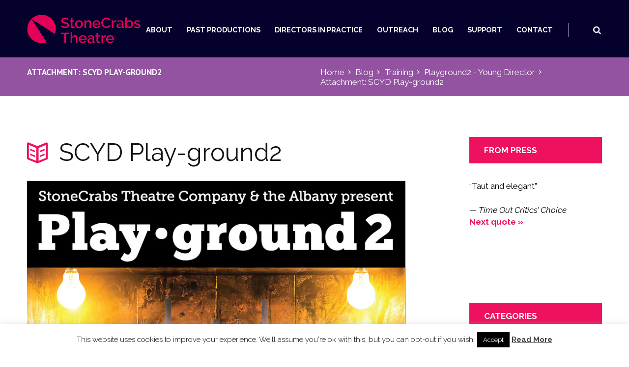

--- FILE ---
content_type: text/html; charset=UTF-8
request_url: https://stonecrabs.co.uk/playground2-young-director/posters/
body_size: 20513
content:
<!DOCTYPE html>
<html lang="en-GB" class="scheme_blue">
<head>
	<meta charset="UTF-8" />
	<meta name="viewport" content="width=device-width, initial-scale=1, maximum-scale=1">
	<meta name="format-detection" content="telephone=no">

	<link rel="profile" href="http://gmpg.org/xfn/11" />
	<link rel="pingback" href="https://stonecrabs.co.uk/xmlrpc.php" />

	<meta name='robots' content='index, follow, max-image-preview:large, max-snippet:-1, max-video-preview:-1' />

	<!-- This site is optimized with the Yoast SEO plugin v26.6 - https://yoast.com/wordpress/plugins/seo/ -->
	<title>SCYD Play-ground2  | StoneCrabs Theatre</title>
	<link rel="canonical" href="https://stonecrabs.co.uk/playground2-young-director/posters/" />
	<meta property="og:locale" content="en_GB" />
	<meta property="og:type" content="article" />
	<meta property="og:title" content="SCYD Play-ground2  | StoneCrabs Theatre" />
	<meta property="og:description" content="SCYD Play-ground2" />
	<meta property="og:url" content="https://stonecrabs.co.uk/playground2-young-director/posters/" />
	<meta property="og:site_name" content="StoneCrabs Theatre" />
	<meta property="article:publisher" content="https://www.facebook.com/StoneCrabsTheatre?fref=ts" />
	<meta property="article:modified_time" content="2014-09-12T18:12:30+00:00" />
	<meta property="og:image" content="https://stonecrabs.co.uk/playground2-young-director/posters" />
	<meta property="og:image:width" content="858" />
	<meta property="og:image:height" content="411" />
	<meta property="og:image:type" content="image/jpeg" />
	<meta name="twitter:card" content="summary_large_image" />
	<meta name="twitter:site" content="@StoneCrabsTC" />
	<script type="application/ld+json" class="yoast-schema-graph">{"@context":"https://schema.org","@graph":[{"@type":"WebPage","@id":"https://stonecrabs.co.uk/playground2-young-director/posters/","url":"https://stonecrabs.co.uk/playground2-young-director/posters/","name":"SCYD Play-ground2 | StoneCrabs Theatre","isPartOf":{"@id":"https://stonecrabs.co.uk/#website"},"primaryImageOfPage":{"@id":"https://stonecrabs.co.uk/playground2-young-director/posters/#primaryimage"},"image":{"@id":"https://stonecrabs.co.uk/playground2-young-director/posters/#primaryimage"},"thumbnailUrl":"https://stonecrabs.co.uk/wp-content/uploads/2014/09/playground2canadawterbanner.jpg","datePublished":"2014-09-12T18:05:18+00:00","dateModified":"2014-09-12T18:12:30+00:00","breadcrumb":{"@id":"https://stonecrabs.co.uk/playground2-young-director/posters/#breadcrumb"},"inLanguage":"en-GB","potentialAction":[{"@type":"ReadAction","target":["https://stonecrabs.co.uk/playground2-young-director/posters/"]}]},{"@type":"ImageObject","inLanguage":"en-GB","@id":"https://stonecrabs.co.uk/playground2-young-director/posters/#primaryimage","url":"https://stonecrabs.co.uk/wp-content/uploads/2014/09/playground2canadawterbanner.jpg","contentUrl":"https://stonecrabs.co.uk/wp-content/uploads/2014/09/playground2canadawterbanner.jpg","width":858,"height":411,"caption":"SCYD Play-ground2"},{"@type":"BreadcrumbList","@id":"https://stonecrabs.co.uk/playground2-young-director/posters/#breadcrumb","itemListElement":[{"@type":"ListItem","position":1,"name":"Home","item":"https://stonecrabs.co.uk/"},{"@type":"ListItem","position":2,"name":"Training","item":"https://stonecrabs.co.uk/category/training/"},{"@type":"ListItem","position":3,"name":"Playground2 &#8211; Young Director","item":"https://stonecrabs.co.uk/playground2-young-director/"},{"@type":"ListItem","position":4,"name":"SCYD Play-ground2"}]},{"@type":"WebSite","@id":"https://stonecrabs.co.uk/#website","url":"https://stonecrabs.co.uk/","name":"StoneCrabs Theatre","description":"","publisher":{"@id":"https://stonecrabs.co.uk/#organization"},"potentialAction":[{"@type":"SearchAction","target":{"@type":"EntryPoint","urlTemplate":"https://stonecrabs.co.uk/?s={search_term_string}"},"query-input":{"@type":"PropertyValueSpecification","valueRequired":true,"valueName":"search_term_string"}}],"inLanguage":"en-GB"},{"@type":"Organization","@id":"https://stonecrabs.co.uk/#organization","name":"StoneCrabs Theatre Company","url":"https://stonecrabs.co.uk/","logo":{"@type":"ImageObject","inLanguage":"en-GB","@id":"https://stonecrabs.co.uk/#/schema/logo/image/","url":"https://stonecrabs.co.uk/wp-content/uploads/2014/09/sclogo-e1418219584329.jpg","contentUrl":"https://stonecrabs.co.uk/wp-content/uploads/2014/09/sclogo-e1418219584329.jpg","width":200,"height":201,"caption":"StoneCrabs Theatre Company"},"image":{"@id":"https://stonecrabs.co.uk/#/schema/logo/image/"},"sameAs":["https://www.facebook.com/StoneCrabsTheatre?fref=ts","https://x.com/StoneCrabsTC"]}]}</script>
	<!-- / Yoast SEO plugin. -->


<link rel='dns-prefetch' href='//fonts.googleapis.com' />
<link rel="alternate" type="application/rss+xml" title="StoneCrabs Theatre &raquo; Feed" href="https://stonecrabs.co.uk/feed/" />
<link rel="alternate" type="application/rss+xml" title="StoneCrabs Theatre &raquo; Comments Feed" href="https://stonecrabs.co.uk/comments/feed/" />
<link rel="alternate" type="application/rss+xml" title="StoneCrabs Theatre &raquo; SCYD Play-ground2 Comments Feed" href="https://stonecrabs.co.uk/playground2-young-director/posters/feed/" />
<link rel="alternate" title="oEmbed (JSON)" type="application/json+oembed" href="https://stonecrabs.co.uk/wp-json/oembed/1.0/embed?url=https%3A%2F%2Fstonecrabs.co.uk%2Fplayground2-young-director%2Fposters%2F" />
<link rel="alternate" title="oEmbed (XML)" type="text/xml+oembed" href="https://stonecrabs.co.uk/wp-json/oembed/1.0/embed?url=https%3A%2F%2Fstonecrabs.co.uk%2Fplayground2-young-director%2Fposters%2F&#038;format=xml" />
<style id='wp-img-auto-sizes-contain-inline-css' type='text/css'>
img:is([sizes=auto i],[sizes^="auto," i]){contain-intrinsic-size:3000px 1500px}
/*# sourceURL=wp-img-auto-sizes-contain-inline-css */
</style>
<style id='wp-emoji-styles-inline-css' type='text/css'>

	img.wp-smiley, img.emoji {
		display: inline !important;
		border: none !important;
		box-shadow: none !important;
		height: 1em !important;
		width: 1em !important;
		margin: 0 0.07em !important;
		vertical-align: -0.1em !important;
		background: none !important;
		padding: 0 !important;
	}
/*# sourceURL=wp-emoji-styles-inline-css */
</style>
<style id='wp-block-library-inline-css' type='text/css'>
:root{--wp-block-synced-color:#7a00df;--wp-block-synced-color--rgb:122,0,223;--wp-bound-block-color:var(--wp-block-synced-color);--wp-editor-canvas-background:#ddd;--wp-admin-theme-color:#007cba;--wp-admin-theme-color--rgb:0,124,186;--wp-admin-theme-color-darker-10:#006ba1;--wp-admin-theme-color-darker-10--rgb:0,107,160.5;--wp-admin-theme-color-darker-20:#005a87;--wp-admin-theme-color-darker-20--rgb:0,90,135;--wp-admin-border-width-focus:2px}@media (min-resolution:192dpi){:root{--wp-admin-border-width-focus:1.5px}}.wp-element-button{cursor:pointer}:root .has-very-light-gray-background-color{background-color:#eee}:root .has-very-dark-gray-background-color{background-color:#313131}:root .has-very-light-gray-color{color:#eee}:root .has-very-dark-gray-color{color:#313131}:root .has-vivid-green-cyan-to-vivid-cyan-blue-gradient-background{background:linear-gradient(135deg,#00d084,#0693e3)}:root .has-purple-crush-gradient-background{background:linear-gradient(135deg,#34e2e4,#4721fb 50%,#ab1dfe)}:root .has-hazy-dawn-gradient-background{background:linear-gradient(135deg,#faaca8,#dad0ec)}:root .has-subdued-olive-gradient-background{background:linear-gradient(135deg,#fafae1,#67a671)}:root .has-atomic-cream-gradient-background{background:linear-gradient(135deg,#fdd79a,#004a59)}:root .has-nightshade-gradient-background{background:linear-gradient(135deg,#330968,#31cdcf)}:root .has-midnight-gradient-background{background:linear-gradient(135deg,#020381,#2874fc)}:root{--wp--preset--font-size--normal:16px;--wp--preset--font-size--huge:42px}.has-regular-font-size{font-size:1em}.has-larger-font-size{font-size:2.625em}.has-normal-font-size{font-size:var(--wp--preset--font-size--normal)}.has-huge-font-size{font-size:var(--wp--preset--font-size--huge)}.has-text-align-center{text-align:center}.has-text-align-left{text-align:left}.has-text-align-right{text-align:right}.has-fit-text{white-space:nowrap!important}#end-resizable-editor-section{display:none}.aligncenter{clear:both}.items-justified-left{justify-content:flex-start}.items-justified-center{justify-content:center}.items-justified-right{justify-content:flex-end}.items-justified-space-between{justify-content:space-between}.screen-reader-text{border:0;clip-path:inset(50%);height:1px;margin:-1px;overflow:hidden;padding:0;position:absolute;width:1px;word-wrap:normal!important}.screen-reader-text:focus{background-color:#ddd;clip-path:none;color:#444;display:block;font-size:1em;height:auto;left:5px;line-height:normal;padding:15px 23px 14px;text-decoration:none;top:5px;width:auto;z-index:100000}html :where(.has-border-color){border-style:solid}html :where([style*=border-top-color]){border-top-style:solid}html :where([style*=border-right-color]){border-right-style:solid}html :where([style*=border-bottom-color]){border-bottom-style:solid}html :where([style*=border-left-color]){border-left-style:solid}html :where([style*=border-width]){border-style:solid}html :where([style*=border-top-width]){border-top-style:solid}html :where([style*=border-right-width]){border-right-style:solid}html :where([style*=border-bottom-width]){border-bottom-style:solid}html :where([style*=border-left-width]){border-left-style:solid}html :where(img[class*=wp-image-]){height:auto;max-width:100%}:where(figure){margin:0 0 1em}html :where(.is-position-sticky){--wp-admin--admin-bar--position-offset:var(--wp-admin--admin-bar--height,0px)}@media screen and (max-width:600px){html :where(.is-position-sticky){--wp-admin--admin-bar--position-offset:0px}}

/*# sourceURL=wp-block-library-inline-css */
</style><style id='wp-block-columns-inline-css' type='text/css'>
.wp-block-columns{box-sizing:border-box;display:flex;flex-wrap:wrap!important}@media (min-width:782px){.wp-block-columns{flex-wrap:nowrap!important}}.wp-block-columns{align-items:normal!important}.wp-block-columns.are-vertically-aligned-top{align-items:flex-start}.wp-block-columns.are-vertically-aligned-center{align-items:center}.wp-block-columns.are-vertically-aligned-bottom{align-items:flex-end}@media (max-width:781px){.wp-block-columns:not(.is-not-stacked-on-mobile)>.wp-block-column{flex-basis:100%!important}}@media (min-width:782px){.wp-block-columns:not(.is-not-stacked-on-mobile)>.wp-block-column{flex-basis:0;flex-grow:1}.wp-block-columns:not(.is-not-stacked-on-mobile)>.wp-block-column[style*=flex-basis]{flex-grow:0}}.wp-block-columns.is-not-stacked-on-mobile{flex-wrap:nowrap!important}.wp-block-columns.is-not-stacked-on-mobile>.wp-block-column{flex-basis:0;flex-grow:1}.wp-block-columns.is-not-stacked-on-mobile>.wp-block-column[style*=flex-basis]{flex-grow:0}:where(.wp-block-columns){margin-bottom:1.75em}:where(.wp-block-columns.has-background){padding:1.25em 2.375em}.wp-block-column{flex-grow:1;min-width:0;overflow-wrap:break-word;word-break:break-word}.wp-block-column.is-vertically-aligned-top{align-self:flex-start}.wp-block-column.is-vertically-aligned-center{align-self:center}.wp-block-column.is-vertically-aligned-bottom{align-self:flex-end}.wp-block-column.is-vertically-aligned-stretch{align-self:stretch}.wp-block-column.is-vertically-aligned-bottom,.wp-block-column.is-vertically-aligned-center,.wp-block-column.is-vertically-aligned-top{width:100%}
/*# sourceURL=https://stonecrabs.co.uk/wp-includes/blocks/columns/style.min.css */
</style>
<style id='global-styles-inline-css' type='text/css'>
:root{--wp--preset--aspect-ratio--square: 1;--wp--preset--aspect-ratio--4-3: 4/3;--wp--preset--aspect-ratio--3-4: 3/4;--wp--preset--aspect-ratio--3-2: 3/2;--wp--preset--aspect-ratio--2-3: 2/3;--wp--preset--aspect-ratio--16-9: 16/9;--wp--preset--aspect-ratio--9-16: 9/16;--wp--preset--color--black: #000000;--wp--preset--color--cyan-bluish-gray: #abb8c3;--wp--preset--color--white: #ffffff;--wp--preset--color--pale-pink: #f78da7;--wp--preset--color--vivid-red: #cf2e2e;--wp--preset--color--luminous-vivid-orange: #ff6900;--wp--preset--color--luminous-vivid-amber: #fcb900;--wp--preset--color--light-green-cyan: #7bdcb5;--wp--preset--color--vivid-green-cyan: #00d084;--wp--preset--color--pale-cyan-blue: #8ed1fc;--wp--preset--color--vivid-cyan-blue: #0693e3;--wp--preset--color--vivid-purple: #9b51e0;--wp--preset--gradient--vivid-cyan-blue-to-vivid-purple: linear-gradient(135deg,rgb(6,147,227) 0%,rgb(155,81,224) 100%);--wp--preset--gradient--light-green-cyan-to-vivid-green-cyan: linear-gradient(135deg,rgb(122,220,180) 0%,rgb(0,208,130) 100%);--wp--preset--gradient--luminous-vivid-amber-to-luminous-vivid-orange: linear-gradient(135deg,rgb(252,185,0) 0%,rgb(255,105,0) 100%);--wp--preset--gradient--luminous-vivid-orange-to-vivid-red: linear-gradient(135deg,rgb(255,105,0) 0%,rgb(207,46,46) 100%);--wp--preset--gradient--very-light-gray-to-cyan-bluish-gray: linear-gradient(135deg,rgb(238,238,238) 0%,rgb(169,184,195) 100%);--wp--preset--gradient--cool-to-warm-spectrum: linear-gradient(135deg,rgb(74,234,220) 0%,rgb(151,120,209) 20%,rgb(207,42,186) 40%,rgb(238,44,130) 60%,rgb(251,105,98) 80%,rgb(254,248,76) 100%);--wp--preset--gradient--blush-light-purple: linear-gradient(135deg,rgb(255,206,236) 0%,rgb(152,150,240) 100%);--wp--preset--gradient--blush-bordeaux: linear-gradient(135deg,rgb(254,205,165) 0%,rgb(254,45,45) 50%,rgb(107,0,62) 100%);--wp--preset--gradient--luminous-dusk: linear-gradient(135deg,rgb(255,203,112) 0%,rgb(199,81,192) 50%,rgb(65,88,208) 100%);--wp--preset--gradient--pale-ocean: linear-gradient(135deg,rgb(255,245,203) 0%,rgb(182,227,212) 50%,rgb(51,167,181) 100%);--wp--preset--gradient--electric-grass: linear-gradient(135deg,rgb(202,248,128) 0%,rgb(113,206,126) 100%);--wp--preset--gradient--midnight: linear-gradient(135deg,rgb(2,3,129) 0%,rgb(40,116,252) 100%);--wp--preset--font-size--small: 13px;--wp--preset--font-size--medium: 20px;--wp--preset--font-size--large: 36px;--wp--preset--font-size--x-large: 42px;--wp--preset--spacing--20: 0.44rem;--wp--preset--spacing--30: 0.67rem;--wp--preset--spacing--40: 1rem;--wp--preset--spacing--50: 1.5rem;--wp--preset--spacing--60: 2.25rem;--wp--preset--spacing--70: 3.38rem;--wp--preset--spacing--80: 5.06rem;--wp--preset--shadow--natural: 6px 6px 9px rgba(0, 0, 0, 0.2);--wp--preset--shadow--deep: 12px 12px 50px rgba(0, 0, 0, 0.4);--wp--preset--shadow--sharp: 6px 6px 0px rgba(0, 0, 0, 0.2);--wp--preset--shadow--outlined: 6px 6px 0px -3px rgb(255, 255, 255), 6px 6px rgb(0, 0, 0);--wp--preset--shadow--crisp: 6px 6px 0px rgb(0, 0, 0);}:where(.is-layout-flex){gap: 0.5em;}:where(.is-layout-grid){gap: 0.5em;}body .is-layout-flex{display: flex;}.is-layout-flex{flex-wrap: wrap;align-items: center;}.is-layout-flex > :is(*, div){margin: 0;}body .is-layout-grid{display: grid;}.is-layout-grid > :is(*, div){margin: 0;}:where(.wp-block-columns.is-layout-flex){gap: 2em;}:where(.wp-block-columns.is-layout-grid){gap: 2em;}:where(.wp-block-post-template.is-layout-flex){gap: 1.25em;}:where(.wp-block-post-template.is-layout-grid){gap: 1.25em;}.has-black-color{color: var(--wp--preset--color--black) !important;}.has-cyan-bluish-gray-color{color: var(--wp--preset--color--cyan-bluish-gray) !important;}.has-white-color{color: var(--wp--preset--color--white) !important;}.has-pale-pink-color{color: var(--wp--preset--color--pale-pink) !important;}.has-vivid-red-color{color: var(--wp--preset--color--vivid-red) !important;}.has-luminous-vivid-orange-color{color: var(--wp--preset--color--luminous-vivid-orange) !important;}.has-luminous-vivid-amber-color{color: var(--wp--preset--color--luminous-vivid-amber) !important;}.has-light-green-cyan-color{color: var(--wp--preset--color--light-green-cyan) !important;}.has-vivid-green-cyan-color{color: var(--wp--preset--color--vivid-green-cyan) !important;}.has-pale-cyan-blue-color{color: var(--wp--preset--color--pale-cyan-blue) !important;}.has-vivid-cyan-blue-color{color: var(--wp--preset--color--vivid-cyan-blue) !important;}.has-vivid-purple-color{color: var(--wp--preset--color--vivid-purple) !important;}.has-black-background-color{background-color: var(--wp--preset--color--black) !important;}.has-cyan-bluish-gray-background-color{background-color: var(--wp--preset--color--cyan-bluish-gray) !important;}.has-white-background-color{background-color: var(--wp--preset--color--white) !important;}.has-pale-pink-background-color{background-color: var(--wp--preset--color--pale-pink) !important;}.has-vivid-red-background-color{background-color: var(--wp--preset--color--vivid-red) !important;}.has-luminous-vivid-orange-background-color{background-color: var(--wp--preset--color--luminous-vivid-orange) !important;}.has-luminous-vivid-amber-background-color{background-color: var(--wp--preset--color--luminous-vivid-amber) !important;}.has-light-green-cyan-background-color{background-color: var(--wp--preset--color--light-green-cyan) !important;}.has-vivid-green-cyan-background-color{background-color: var(--wp--preset--color--vivid-green-cyan) !important;}.has-pale-cyan-blue-background-color{background-color: var(--wp--preset--color--pale-cyan-blue) !important;}.has-vivid-cyan-blue-background-color{background-color: var(--wp--preset--color--vivid-cyan-blue) !important;}.has-vivid-purple-background-color{background-color: var(--wp--preset--color--vivid-purple) !important;}.has-black-border-color{border-color: var(--wp--preset--color--black) !important;}.has-cyan-bluish-gray-border-color{border-color: var(--wp--preset--color--cyan-bluish-gray) !important;}.has-white-border-color{border-color: var(--wp--preset--color--white) !important;}.has-pale-pink-border-color{border-color: var(--wp--preset--color--pale-pink) !important;}.has-vivid-red-border-color{border-color: var(--wp--preset--color--vivid-red) !important;}.has-luminous-vivid-orange-border-color{border-color: var(--wp--preset--color--luminous-vivid-orange) !important;}.has-luminous-vivid-amber-border-color{border-color: var(--wp--preset--color--luminous-vivid-amber) !important;}.has-light-green-cyan-border-color{border-color: var(--wp--preset--color--light-green-cyan) !important;}.has-vivid-green-cyan-border-color{border-color: var(--wp--preset--color--vivid-green-cyan) !important;}.has-pale-cyan-blue-border-color{border-color: var(--wp--preset--color--pale-cyan-blue) !important;}.has-vivid-cyan-blue-border-color{border-color: var(--wp--preset--color--vivid-cyan-blue) !important;}.has-vivid-purple-border-color{border-color: var(--wp--preset--color--vivid-purple) !important;}.has-vivid-cyan-blue-to-vivid-purple-gradient-background{background: var(--wp--preset--gradient--vivid-cyan-blue-to-vivid-purple) !important;}.has-light-green-cyan-to-vivid-green-cyan-gradient-background{background: var(--wp--preset--gradient--light-green-cyan-to-vivid-green-cyan) !important;}.has-luminous-vivid-amber-to-luminous-vivid-orange-gradient-background{background: var(--wp--preset--gradient--luminous-vivid-amber-to-luminous-vivid-orange) !important;}.has-luminous-vivid-orange-to-vivid-red-gradient-background{background: var(--wp--preset--gradient--luminous-vivid-orange-to-vivid-red) !important;}.has-very-light-gray-to-cyan-bluish-gray-gradient-background{background: var(--wp--preset--gradient--very-light-gray-to-cyan-bluish-gray) !important;}.has-cool-to-warm-spectrum-gradient-background{background: var(--wp--preset--gradient--cool-to-warm-spectrum) !important;}.has-blush-light-purple-gradient-background{background: var(--wp--preset--gradient--blush-light-purple) !important;}.has-blush-bordeaux-gradient-background{background: var(--wp--preset--gradient--blush-bordeaux) !important;}.has-luminous-dusk-gradient-background{background: var(--wp--preset--gradient--luminous-dusk) !important;}.has-pale-ocean-gradient-background{background: var(--wp--preset--gradient--pale-ocean) !important;}.has-electric-grass-gradient-background{background: var(--wp--preset--gradient--electric-grass) !important;}.has-midnight-gradient-background{background: var(--wp--preset--gradient--midnight) !important;}.has-small-font-size{font-size: var(--wp--preset--font-size--small) !important;}.has-medium-font-size{font-size: var(--wp--preset--font-size--medium) !important;}.has-large-font-size{font-size: var(--wp--preset--font-size--large) !important;}.has-x-large-font-size{font-size: var(--wp--preset--font-size--x-large) !important;}
:where(.wp-block-columns.is-layout-flex){gap: 2em;}:where(.wp-block-columns.is-layout-grid){gap: 2em;}
/*# sourceURL=global-styles-inline-css */
</style>
<style id='core-block-supports-inline-css' type='text/css'>
.wp-container-core-columns-is-layout-9d6595d7{flex-wrap:nowrap;}
/*# sourceURL=core-block-supports-inline-css */
</style>

<style id='classic-theme-styles-inline-css' type='text/css'>
/*! This file is auto-generated */
.wp-block-button__link{color:#fff;background-color:#32373c;border-radius:9999px;box-shadow:none;text-decoration:none;padding:calc(.667em + 2px) calc(1.333em + 2px);font-size:1.125em}.wp-block-file__button{background:#32373c;color:#fff;text-decoration:none}
/*# sourceURL=/wp-includes/css/classic-themes.min.css */
</style>
<link rel='stylesheet' id='cookie-law-info-css' href='https://stonecrabs.co.uk/wp-content/plugins/cookie-law-info/legacy/public/css/cookie-law-info-public.css?ver=3.3.8' type='text/css' media='all' />
<link rel='stylesheet' id='cookie-law-info-gdpr-css' href='https://stonecrabs.co.uk/wp-content/plugins/cookie-law-info/legacy/public/css/cookie-law-info-gdpr.css?ver=3.3.8' type='text/css' media='all' />
<link rel='stylesheet' id='esg-plugin-settings-css' href='https://stonecrabs.co.uk/wp-content/plugins/essential-grid/public/assets/css/settings.css?ver=3.0.14' type='text/css' media='all' />
<link rel='stylesheet' id='tp-fontello-css' href='https://stonecrabs.co.uk/wp-content/plugins/essential-grid/public/assets/font/fontello/css/fontello.css?ver=3.0.14' type='text/css' media='all' />
<link rel='stylesheet' id='mc4wp-form-basic-css' href='https://stonecrabs.co.uk/wp-content/plugins/mailchimp-for-wp/assets/css/form-basic.css?ver=4.10.9' type='text/css' media='all' />
<link rel='stylesheet' id='quotescollection-css' href='https://stonecrabs.co.uk/wp-content/plugins/quotes-collection/css/quotes-collection.css?ver=2.5.2' type='text/css' media='all' />
<link rel='stylesheet' id='booklovers-font-google_fonts-style-css' href='https://fonts.googleapis.com/css?family=Raleway:300,300italic,400,400italic,700,700italic|Playfair+Display:400,400italic,700,700italic|PT+Sans:700,400|Lato:300,300italic,400,400italic,700,700italic&#038;subset=latin,latin-ext' type='text/css' media='all' />
<link rel='stylesheet' id='booklovers-fontello-style-css' href='https://stonecrabs.co.uk/wp-content/themes/booklovers/css/fontello/css/fontello.css' type='text/css' media='all' />
<link rel='stylesheet' id='booklovers-main-style-css' href='https://stonecrabs.co.uk/wp-content/themes/booklovers-child/style.css' type='text/css' media='all' />
<link rel='stylesheet' id='booklovers-animation-style-css' href='https://stonecrabs.co.uk/wp-content/themes/booklovers/fw/css/core.animation.css' type='text/css' media='all' />
<link rel='stylesheet' id='booklovers-shortcodes-style-css' href='https://stonecrabs.co.uk/wp-content/themes/booklovers/shortcodes/theme.shortcodes.css' type='text/css' media='all' />
<link rel='stylesheet' id='booklovers-skin-style-css' href='https://stonecrabs.co.uk/wp-content/themes/booklovers/skins/less/skin.css' type='text/css' media='all' />
<link rel='stylesheet' id='booklovers-custom-style-css' href='https://stonecrabs.co.uk/wp-content/themes/booklovers/fw/css/custom-style.css' type='text/css' media='all' />
<style id='booklovers-custom-style-inline-css' type='text/css'>
  .sidebar_outer_logo .logo_main,.top_panel_wrap .logo_main,.top_panel_wrap .logo_fixed{height:300px} .contacts_wrap .logo img{height:30px}.toc_hide{display:none}.top_panel_middle{background-color:#04012C !important}.scheme_blue .menu_main_nav>li>a{color:#fff}.scheme_blue .menu_main_nav>li>a:hover,.scheme_original .top_panel_inner_style_4 .menu_main_nav>li.current-menu-item>a{color:#EE1160}.scheme_blue .menu_main_nav>li.menu-item,.scheme_blue .menu_main_nav>li:hover{border-bottom:none}.esg-container{background-color:#EE1160 !important}.copyright_wrap_inner{background-color:#E6F7F6 !important}.copyright_text{color:#000 !important}.scheme_blue .scroll_to_top{background-color:#000 !important}.scheme_blue .scroll_to_top:hover{background-color:#F47946 !important}.scheme_blue .top_panel_middle .menu_main_nav_area{border-color:#fff !important}.scheme_blue .top_panel_icon .contact_icon,.scheme_blue .top_panel_icon .search_submit{color:#fff}.scheme_blue .mc4wp-form .mc4wp-form-fields input[type="submit"]{background-color:#F47946}.scheme_blue .mc4wp-form .mc4wp-form-fields input[type="submit"]:hover{background-color:#000}.scheme_blue .post_info a,.scheme_blue .post_info a>span{color:#fff}.scheme_blue .top_panel_title_inner{background-color:#9353A1}.scheme_blue .top_panel_title_inner .breadcrumbs a.breadcrumbs_item,.top_panel_title_inner .breadcrumbs .breadcrumbs_delimiter:before{color:#fff}.scheme_blue .sc_tabs.sc_tabs_style_1 .sc_tabs_titles li a{background-color:#F47946;color:#fff}.scheme_blue .sc_tabs.sc_tabs_style_1 .sc_tabs_titles li.ui-state-active a,.scheme_blue .sc_tabs.sc_tabs_style_1 .sc_tabs_titles li a:hover{background-color:#FEF0E7;color:#000}.scheme_blue .sc_team_style_team-1 .sc_team_item_info .sc_team_item_title a{color:#fff}.scheme_blue .sc_team_item .sc_team_item_info .sc_team_item_position{color:#04012C;font-weight:600;font-style:normal !important}.scheme_blue .widget_area .widget_title{background-color:#EE1160}.scheme_blue .widget_area_inner a{color:#EE1160; font-weight:600}.scheme_blue .post_info a>span{color:#121212}.scheme_blue .sc_button.sc_button_style_filled{border-color:#EE1160;background-color:#EE1160}.post_info_posted a{color:#000 !important}
/*# sourceURL=booklovers-custom-style-inline-css */
</style>
<link rel='stylesheet' id='booklovers-responsive-style-css' href='https://stonecrabs.co.uk/wp-content/themes/booklovers/css/responsive.css' type='text/css' media='all' />
<link rel='stylesheet' id='theme-skin-responsive-style-css' href='https://stonecrabs.co.uk/wp-content/themes/booklovers/skins/less/skin.responsive.css' type='text/css' media='all' />
<link rel='stylesheet' id='mediaelement-css' href='https://stonecrabs.co.uk/wp-includes/js/mediaelement/mediaelementplayer-legacy.min.css?ver=4.2.17' type='text/css' media='all' />
<link rel='stylesheet' id='wp-mediaelement-css' href='https://stonecrabs.co.uk/wp-includes/js/mediaelement/wp-mediaelement.min.css?ver=6.9' type='text/css' media='all' />
<script type="text/javascript" src="https://stonecrabs.co.uk/wp-includes/js/jquery/jquery.min.js?ver=3.7.1" id="jquery-core-js"></script>
<script type="text/javascript" src="https://stonecrabs.co.uk/wp-includes/js/jquery/jquery-migrate.min.js?ver=3.4.1" id="jquery-migrate-js"></script>
<script type="text/javascript" id="cookie-law-info-js-extra">
/* <![CDATA[ */
var Cli_Data = {"nn_cookie_ids":[],"cookielist":[],"non_necessary_cookies":[],"ccpaEnabled":"","ccpaRegionBased":"","ccpaBarEnabled":"","strictlyEnabled":["necessary","obligatoire"],"ccpaType":"gdpr","js_blocking":"","custom_integration":"","triggerDomRefresh":"","secure_cookies":""};
var cli_cookiebar_settings = {"animate_speed_hide":"500","animate_speed_show":"500","background":"#fff","border":"#444","border_on":"","button_1_button_colour":"#000","button_1_button_hover":"#000000","button_1_link_colour":"#fff","button_1_as_button":"1","button_1_new_win":"","button_2_button_colour":"#333","button_2_button_hover":"#292929","button_2_link_colour":"#444","button_2_as_button":"","button_2_hidebar":"","button_3_button_colour":"#000","button_3_button_hover":"#000000","button_3_link_colour":"#fff","button_3_as_button":"1","button_3_new_win":"","button_4_button_colour":"#000","button_4_button_hover":"#000000","button_4_link_colour":"#fff","button_4_as_button":"1","button_7_button_colour":"#61a229","button_7_button_hover":"#4e8221","button_7_link_colour":"#fff","button_7_as_button":"1","button_7_new_win":"","font_family":"inherit","header_fix":"","notify_animate_hide":"1","notify_animate_show":"","notify_div_id":"#cookie-law-info-bar","notify_position_horizontal":"right","notify_position_vertical":"bottom","scroll_close":"","scroll_close_reload":"","accept_close_reload":"","reject_close_reload":"","showagain_tab":"","showagain_background":"#fff","showagain_border":"#000","showagain_div_id":"#cookie-law-info-again","showagain_x_position":"100px","text":"#000","show_once_yn":"","show_once":"10000","logging_on":"","as_popup":"","popup_overlay":"1","bar_heading_text":"","cookie_bar_as":"banner","popup_showagain_position":"bottom-right","widget_position":"left"};
var log_object = {"ajax_url":"https://stonecrabs.co.uk/wp-admin/admin-ajax.php"};
//# sourceURL=cookie-law-info-js-extra
/* ]]> */
</script>
<script type="text/javascript" src="https://stonecrabs.co.uk/wp-content/plugins/cookie-law-info/legacy/public/js/cookie-law-info-public.js?ver=3.3.8" id="cookie-law-info-js"></script>
<script type="text/javascript" src="https://stonecrabs.co.uk/wp-content/plugins/revslider/public/assets/js/rbtools.min.js?ver=6.6.7" async id="tp-tools-js"></script>
<script type="text/javascript" src="https://stonecrabs.co.uk/wp-content/plugins/revslider/public/assets/js/rs6.min.js?ver=6.6.7" async id="revmin-js"></script>
<script type="text/javascript" id="quotescollection-js-extra">
/* <![CDATA[ */
var quotescollectionAjax = {"ajaxUrl":"https://stonecrabs.co.uk/wp-admin/admin-ajax.php","nonce":"ccd8dd0a24","nextQuote":"Next quote \u00bb","loading":"Loading...","error":"Error getting quote","autoRefreshMax":"20","autoRefreshCount":"0"};
//# sourceURL=quotescollection-js-extra
/* ]]> */
</script>
<script type="text/javascript" src="https://stonecrabs.co.uk/wp-content/plugins/quotes-collection/js/quotes-collection.js?ver=2.5.2" id="quotescollection-js"></script>
<script type="text/javascript" src="https://stonecrabs.co.uk/wp-content/themes/booklovers/fw/js/photostack/modernizr.min.js" id="booklovers-core-modernizr-script-js"></script>
<link rel="https://api.w.org/" href="https://stonecrabs.co.uk/wp-json/" /><link rel="alternate" title="JSON" type="application/json" href="https://stonecrabs.co.uk/wp-json/wp/v2/media/504" /><link rel="EditURI" type="application/rsd+xml" title="RSD" href="https://stonecrabs.co.uk/xmlrpc.php?rsd" />
<meta name="generator" content="WordPress 6.9" />
<link rel='shortlink' href='https://stonecrabs.co.uk/?p=504' />
<style type="text/css">.recentcomments a{display:inline !important;padding:0 !important;margin:0 !important;}</style><meta name="generator" content="Powered by Visual Composer - drag and drop page builder for WordPress."/>
<!--[if lte IE 9]><link rel="stylesheet" type="text/css" href="https://stonecrabs.co.uk/wp-content/plugins/js_composer/assets/css/vc_lte_ie9.min.css" media="screen"><![endif]--><meta name="generator" content="Powered by Slider Revolution 6.6.7 - responsive, Mobile-Friendly Slider Plugin for WordPress with comfortable drag and drop interface." />
<link rel="icon" href="https://stonecrabs.co.uk/wp-content/uploads/2022/02/cropped-SC_Logo_Beam_Magenta-32x32.png" sizes="32x32" />
<link rel="icon" href="https://stonecrabs.co.uk/wp-content/uploads/2022/02/cropped-SC_Logo_Beam_Magenta-192x192.png" sizes="192x192" />
<link rel="apple-touch-icon" href="https://stonecrabs.co.uk/wp-content/uploads/2022/02/cropped-SC_Logo_Beam_Magenta-180x180.png" />
<meta name="msapplication-TileImage" content="https://stonecrabs.co.uk/wp-content/uploads/2022/02/cropped-SC_Logo_Beam_Magenta-270x270.png" />
<script>function setREVStartSize(e){
			//window.requestAnimationFrame(function() {
				window.RSIW = window.RSIW===undefined ? window.innerWidth : window.RSIW;
				window.RSIH = window.RSIH===undefined ? window.innerHeight : window.RSIH;
				try {
					var pw = document.getElementById(e.c).parentNode.offsetWidth,
						newh;
					pw = pw===0 || isNaN(pw) || (e.l=="fullwidth" || e.layout=="fullwidth") ? window.RSIW : pw;
					e.tabw = e.tabw===undefined ? 0 : parseInt(e.tabw);
					e.thumbw = e.thumbw===undefined ? 0 : parseInt(e.thumbw);
					e.tabh = e.tabh===undefined ? 0 : parseInt(e.tabh);
					e.thumbh = e.thumbh===undefined ? 0 : parseInt(e.thumbh);
					e.tabhide = e.tabhide===undefined ? 0 : parseInt(e.tabhide);
					e.thumbhide = e.thumbhide===undefined ? 0 : parseInt(e.thumbhide);
					e.mh = e.mh===undefined || e.mh=="" || e.mh==="auto" ? 0 : parseInt(e.mh,0);
					if(e.layout==="fullscreen" || e.l==="fullscreen")
						newh = Math.max(e.mh,window.RSIH);
					else{
						e.gw = Array.isArray(e.gw) ? e.gw : [e.gw];
						for (var i in e.rl) if (e.gw[i]===undefined || e.gw[i]===0) e.gw[i] = e.gw[i-1];
						e.gh = e.el===undefined || e.el==="" || (Array.isArray(e.el) && e.el.length==0)? e.gh : e.el;
						e.gh = Array.isArray(e.gh) ? e.gh : [e.gh];
						for (var i in e.rl) if (e.gh[i]===undefined || e.gh[i]===0) e.gh[i] = e.gh[i-1];
											
						var nl = new Array(e.rl.length),
							ix = 0,
							sl;
						e.tabw = e.tabhide>=pw ? 0 : e.tabw;
						e.thumbw = e.thumbhide>=pw ? 0 : e.thumbw;
						e.tabh = e.tabhide>=pw ? 0 : e.tabh;
						e.thumbh = e.thumbhide>=pw ? 0 : e.thumbh;
						for (var i in e.rl) nl[i] = e.rl[i]<window.RSIW ? 0 : e.rl[i];
						sl = nl[0];
						for (var i in nl) if (sl>nl[i] && nl[i]>0) { sl = nl[i]; ix=i;}
						var m = pw>(e.gw[ix]+e.tabw+e.thumbw) ? 1 : (pw-(e.tabw+e.thumbw)) / (e.gw[ix]);
						newh =  (e.gh[ix] * m) + (e.tabh + e.thumbh);
					}
					var el = document.getElementById(e.c);
					if (el!==null && el) el.style.height = newh+"px";
					el = document.getElementById(e.c+"_wrapper");
					if (el!==null && el) {
						el.style.height = newh+"px";
						el.style.display = "block";
					}
				} catch(e){
					console.log("Failure at Presize of Slider:" + e)
				}
			//});
		  };</script>
		<style type="text/css" id="wp-custom-css">
			@media (max-width: 479px) {
.slider_wrap {
display: block;
}
}

.header_mobile .logo_main {
max-height: 153px;
max-width: 200px;
}		</style>
		<noscript><style type="text/css"> .wpb_animate_when_almost_visible { opacity: 1; }</style></noscript>	<!-- Global site tag (gtag.js) - Google Analytics -->
<script async src="https://www.googletagmanager.com/gtag/js?id=UA-57431598-1"></script>
<script>
  window.dataLayer = window.dataLayer || [];
  function gtag(){dataLayer.push(arguments);}
  gtag('js', new Date());

  gtag('config', 'UA-57431598-1');
</script>

<link property="stylesheet" rel='stylesheet' id='booklovers-messages-style-css' href='https://stonecrabs.co.uk/wp-content/themes/booklovers/fw/js/core.messages/core.messages.css' type='text/css' media='all' />
<link property="stylesheet" rel='stylesheet' id='booklovers-magnific-style-css' href='https://stonecrabs.co.uk/wp-content/themes/booklovers/fw/js/magnific/magnific-popup.min.css' type='text/css' media='all' />
<link property="stylesheet" rel='stylesheet' id='rs-plugin-settings-css' href='https://stonecrabs.co.uk/wp-content/plugins/revslider/public/assets/css/rs6.css?ver=6.6.7' type='text/css' media='all' />
<style id='rs-plugin-settings-inline-css' type='text/css'>
#rs-demo-id {}
/*# sourceURL=rs-plugin-settings-inline-css */
</style>
</head>

<body class="attachment wp-singular attachment-template-default single single-attachment postid-504 attachmentid-504 attachment-jpeg wp-theme-booklovers wp-child-theme-booklovers-child booklovers_body body_style_wide body_filled theme_skin_less article_style_stretch layout_single-standard template_single-standard scheme_blue top_panel_show top_panel_above sidebar_show sidebar_right sidebar_outer_hide wpb-js-composer js-comp-ver-5.2.1 vc_responsive">
	<!-- Global site tag (gtag.js) - Google Analytics -->
<script async src="https://www.googletagmanager.com/gtag/js?id=UA-57431598-1"></script>
<script>
  window.dataLayer = window.dataLayer || [];
  function gtag(){dataLayer.push(arguments);}
  gtag('js', new Date());

  gtag('config', 'UA-57431598-1');
</script>
<a id="toc_home" class="sc_anchor" title="Home" data-description="&lt;i&gt;Return to Home&lt;/i&gt; - &lt;br&gt;navigate to home page of the site" data-icon="icon-home" data-url="https://stonecrabs.co.uk/" data-separator="yes"></a><a id="toc_top" class="sc_anchor" title="To Top" data-description="&lt;i&gt;Back to top&lt;/i&gt; - &lt;br&gt;scroll to top of the page" data-icon="icon-double-up" data-url="" data-separator="yes"></a>
	
		
		
		<div class="body_wrap">

			
			<div class="page_wrap">

						

		<div class="top_panel_fixed_wrap"></div>

		<header class="top_panel_wrap top_panel_style_4 scheme_original">
			<div class="top_panel_wrap_inner top_panel_inner_style_4 top_panel_position_above">

				
				<div class="top_panel_middle" >
					<div class="content_wrap">
						<div class="contact_logo">
									<div class="logo">
			<a href="https://stonecrabs.co.uk/"><img src="https://stonecrabs.co.uk/wp-content/uploads/2022/02/new_logo.png" class="logo_main" alt="" width="1887" height="762"><img src="https://stonecrabs.co.uk/wp-content/uploads/2022/02/new_logo.png" class="logo_fixed" alt="" width="1887" height="762"></a>
		</div>
								</div>
						<div class="menu_main_wrap">
							<nav class="menu_main_nav_area">
								<ul id="menu_main" class="menu_main_nav"><li id="menu-item-158" class="menu-item menu-item-type-post_type menu-item-object-page menu-item-158"><a href="https://stonecrabs.co.uk/company/">About</a></li>
<li id="menu-item-153" class="menu-item menu-item-type-post_type menu-item-object-page menu-item-153"><a href="https://stonecrabs.co.uk/past-productions/">Past Productions</a></li>
<li id="menu-item-31946" class="menu-item menu-item-type-post_type menu-item-object-post menu-item-31946"><a href="https://stonecrabs.co.uk/directors-in-practice/">Directors In Practice</a></li>
<li id="menu-item-152" class="menu-item menu-item-type-post_type menu-item-object-page menu-item-152"><a href="https://stonecrabs.co.uk/collaborations-outreach/">Outreach</a></li>
<li id="menu-item-32418" class="menu-item menu-item-type-taxonomy menu-item-object-category menu-item-32418"><a href="https://stonecrabs.co.uk/category/blog/">Blog</a></li>
<li id="menu-item-155" class="menu-item menu-item-type-post_type menu-item-object-page menu-item-155"><a href="https://stonecrabs.co.uk/support/">Support</a></li>
<li id="menu-item-154" class="menu-item menu-item-type-post_type menu-item-object-page menu-item-154"><a href="https://stonecrabs.co.uk/contact/">Contact</a></li>
</ul>							</nav>
							<div class="search_wrap search_style_regular search_state_closed search_ajax top_panel_icon ">
						<div class="search_form_wrap">
							<form role="search" method="get" class="search_form" action="https://stonecrabs.co.uk/">
								<button type="submit" class="search_submit icon-search" data-content="search" title="Open search"></button>
								<input type="text" class="search_field" placeholder="Search" value="" name="s" />
							</form>
						</div>
						<div class="search_results widget_area scheme_original"><a class="search_results_close icon-cancel"></a><div class="search_results_content"></div></div>
				</div>						</div>
					</div>
				</div>

			</div>
		</header>

			<div class="header_mobile">
		<div class="content_wrap">
			<div class="menu_button icon-menu"></div>
					<div class="logo">
			<a href="https://stonecrabs.co.uk/"><img src="https://stonecrabs.co.uk/wp-content/uploads/2022/02/new_logo.png" class="logo_main" alt="" width="1887" height="762"></a>
		</div>
				</div>
		<div class="side_wrap">
			<div class="close">Close</div>
			<div class="panel_top">
				<nav class="menu_main_nav_area">
					<ul id="menu_main" class="menu_main_nav"><li class="menu-item menu-item-type-post_type menu-item-object-page menu-item-158"><a href="https://stonecrabs.co.uk/company/">About</a></li>
<li class="menu-item menu-item-type-post_type menu-item-object-page menu-item-153"><a href="https://stonecrabs.co.uk/past-productions/">Past Productions</a></li>
<li class="menu-item menu-item-type-post_type menu-item-object-post menu-item-31946"><a href="https://stonecrabs.co.uk/directors-in-practice/">Directors In Practice</a></li>
<li class="menu-item menu-item-type-post_type menu-item-object-page menu-item-152"><a href="https://stonecrabs.co.uk/collaborations-outreach/">Outreach</a></li>
<li class="menu-item menu-item-type-taxonomy menu-item-object-category menu-item-32418"><a href="https://stonecrabs.co.uk/category/blog/">Blog</a></li>
<li class="menu-item menu-item-type-post_type menu-item-object-page menu-item-155"><a href="https://stonecrabs.co.uk/support/">Support</a></li>
<li class="menu-item menu-item-type-post_type menu-item-object-page menu-item-154"><a href="https://stonecrabs.co.uk/contact/">Contact</a></li>
</ul>				</nav>
				<div class="search_wrap search_style_regular search_state_fixed search_ajax">
						<div class="search_form_wrap">
							<form role="search" method="get" class="search_form" action="https://stonecrabs.co.uk/">
								<button type="submit" class="search_submit icon-search" data-content="search" title="Start search"></button>
								<input type="text" class="search_field" placeholder="Search" value="" name="s" />
							</form>
						</div>
						<div class="search_results widget_area scheme_original"><a class="search_results_close icon-cancel"></a><div class="search_results_content"></div></div>
				</div>						<div class="login"><a href="#popup_login" class="popup_link popup_login_link icon-user" title="">Login</a><div id="popup_login" class="popup_wrap popup_login bg_tint_light popup_half">
	<a href="#" class="popup_close"></a>
	<div class="form_wrap">
		<div>
			<form action="https://stonecrabs.co.uk/wp-login.php" method="post" name="login_form" class="popup_form login_form">
				<input type="hidden" name="redirect_to" value="https://stonecrabs.co.uk/">
				<div class="popup_form_field login_field iconed_field icon-user"><input type="text" id="log" name="log" value="" placeholder="Login or Email"></div>
				<div class="popup_form_field password_field iconed_field icon-lock"><input type="password" id="password" name="pwd" value="" placeholder="Password"></div>
				<div class="popup_form_field remember_field">
					<a href="https://stonecrabs.co.uk/wp-login.php?action=lostpassword&#038;redirect_to=https%3A%2F%2Fstonecrabs.co.uk%2Fplayground2-young-director%2Fposters%2F" class="forgot_password">Forgot password?</a>
					<input type="checkbox" value="forever" id="rememberme" name="rememberme">
					<label for="rememberme">Remember me</label>
				</div>
				<div class="popup_form_field submit_field"><input type="submit" class="submit_button" value="Login"></div>
			</form>
		</div>
			</div>	<!-- /.login_wrap -->
</div>		<!-- /.popup_login -->
</div>			</div>
			
			
			<div class="panel_bottom">
							</div>
		</div>
		<div class="mask"></div>
	</div>

					<div class="top_panel_title top_panel_style_4  title_present breadcrumbs_present scheme_original">
						<div class="top_panel_title_inner top_panel_inner_style_4  title_present_inner breadcrumbs_present_inner">
							<div class="content_wrap">
								<h1 class="page_title">Attachment: SCYD Play-ground2</h1><div class="breadcrumbs"><a class="breadcrumbs_item home" href="https://stonecrabs.co.uk/">Home</a><span class="breadcrumbs_delimiter"></span><a class="breadcrumbs_item all" href="https://stonecrabs.co.uk/blog/">Blog</a><span class="breadcrumbs_delimiter"></span><a class="breadcrumbs_item cat_post" href="https://stonecrabs.co.uk/category/training/">Training</a><span class="breadcrumbs_delimiter"></span><a class="breadcrumbs_item cat_post" href="https://stonecrabs.co.uk/playground2-young-director/">Playground2 - Young Director</a><span class="breadcrumbs_delimiter"></span><span class="breadcrumbs_item current">Attachment: SCYD Play-ground2</span></div>							</div>
						</div>
					</div>
					
				<div class="page_content_wrap page_paddings_yes">

					
<div class="content_wrap">
<div class="content">		<article class="post_item post_item_attachment template_attachment post-504 attachment type-attachment status-inherit hentry">
		
			<h3 class="post_title"><span class="post_icon icon-book-open"></span>SCYD Play-ground2 </h3>

			<div class="post_featured">
				<div class="post_thumb post_nav" data-image="https://stonecrabs.co.uk/wp-content/uploads/2014/09/playground2canadawterbanner.jpg" data-title="SCYD Play-ground2">
					<img class="wp-post-image" width="1170" alt="playground2canadawterbanner.jpg" src="https://stonecrabs.co.uk/wp-content/uploads/2014/09/playground2canadawterbanner.jpg" itemprop="image">						<a class="post_nav_item post_nav_next" href="https://stonecrabs.co.uk/playground2-young-director/posters-2/#top_of_page">
							<span class="post_nav_info">
								<span class="post_nav_info_title">Next item</span>
								<span class="post_nav_info_description">Posters</span>
							</span>
						</a>
										</div>
			</div>
		
					
			<div class="post_content">
				No image description ...			
			</div>	<!-- /.post_content -->
		
		</article>

		<section class="related_wrap related_wrap_empty"></section>

		
		</div> <!-- </div> class="content"> -->	<div class="sidebar widget_area scheme_original" role="complementary">
		<div class="sidebar_inner widget_area_inner">
			<aside id="quotescollection-3" class="widget_number_1 widget widget_quotescollection"><h5 class="widget_title">FRom Press</h5>
<div class="quotescollection-quote-wrapper" id="w_quotescollection_3"><p>“Taut and elegant”</p>
<div class="attribution">&mdash;&nbsp;<cite class="author">Time Out Critics’ Choice</cite></div><script type="text/javascript">
var args_w_quotescollection_3 = {"instanceID":"w_quotescollection_3", "currQuoteID":29, "showAuthor":1, "showSource":0, "tags":"", "charLimit":500, "orderBy":"random", "ajaxRefresh":1, "autoRefresh":0, "dynamicFetch":0, "before":"", "after":"", "beforeAttribution":"&lt;div class=\&quot;attribution\&quot;&gt;&amp;mdash;&amp;nbsp;", "afterAttribution":"&lt;/div&gt;", };
<!--
document.write("<div class=\"navigation\"><div class=\"nav-next\"><a class=\"next-quote-link\" style=\"cursor:pointer;\" onclick=\"quotescollectionRefresh(args_w_quotescollection_3)\">Next quote »</a></div></div>")
//-->
</script>
</div></aside><aside id="block-8" class="widget_number_2 widget widget_block">
<div class="wp-block-columns is-layout-flex wp-container-core-columns-is-layout-9d6595d7 wp-block-columns-is-layout-flex"></div>
</aside><aside id="categories-2" class="widget_number_3 widget widget_categories"><h5 class="widget_title">Categories</h5>
			<ul>
					<li class="cat-item cat-item-198"><a href="https://stonecrabs.co.uk/category/20th-anniversary-celebration/">20th Anniversary Celebration</a>
</li>
	<li class="cat-item cat-item-137"><a href="https://stonecrabs.co.uk/category/blog/">Blog</a>
</li>
	<li class="cat-item cat-item-172"><a href="https://stonecrabs.co.uk/category/board-of-trustees/">Board of Trustees</a>
</li>
	<li class="cat-item cat-item-21"><a href="https://stonecrabs.co.uk/category/brazilian-roots/">Brazilian Roots</a>
</li>
	<li class="cat-item cat-item-49"><a href="https://stonecrabs.co.uk/category/casting-call/">Casting Call</a>
</li>
	<li class="cat-item cat-item-50"><a href="https://stonecrabs.co.uk/category/collaborations-outreach/">Collaborations &amp; Outreach</a>
</li>
	<li class="cat-item cat-item-38"><a href="https://stonecrabs.co.uk/category/current-news/">Current News</a>
</li>
	<li class="cat-item cat-item-15"><a href="https://stonecrabs.co.uk/category/dialogues-in-theatre/">Dialogues in Theatre</a>
</li>
	<li class="cat-item cat-item-196"><a href="https://stonecrabs.co.uk/category/directors-in-practice/">Directors In Practice</a>
</li>
	<li class="cat-item cat-item-25"><a href="https://stonecrabs.co.uk/category/documentary/">Documentary</a>
</li>
	<li class="cat-item cat-item-46"><a href="https://stonecrabs.co.uk/category/heritage-projects/">Heritage Projects</a>
</li>
	<li class="cat-item cat-item-18"><a href="https://stonecrabs.co.uk/category/international-womans-festival/">International Womans Festival</a>
</li>
	<li class="cat-item cat-item-200"><a href="https://stonecrabs.co.uk/category/island-young-creatives/">Island Young Creatives</a>
</li>
	<li class="cat-item cat-item-57"><a href="https://stonecrabs.co.uk/category/new-production/">New Production</a>
</li>
	<li class="cat-item cat-item-2"><a href="https://stonecrabs.co.uk/category/nigerian-heritage/">Nigerian Heritage</a>
</li>
	<li class="cat-item cat-item-17"><a href="https://stonecrabs.co.uk/category/origensorigins-festival/">Origens/Origins Festival</a>
</li>
	<li class="cat-item cat-item-7"><a href="https://stonecrabs.co.uk/category/past-productions/">Past Productions</a>
</li>
	<li class="cat-item cat-item-26"><a href="https://stonecrabs.co.uk/category/play/">Play</a>
</li>
	<li class="cat-item cat-item-148"><a href="https://stonecrabs.co.uk/category/playreadings-festival/">Playreadings Festival</a>
</li>
	<li class="cat-item cat-item-44"><a href="https://stonecrabs.co.uk/category/press/">Press</a>
</li>
	<li class="cat-item cat-item-9"><a href="https://stonecrabs.co.uk/category/support/">Support</a>
</li>
	<li class="cat-item cat-item-51"><a href="https://stonecrabs.co.uk/category/training/">Training</a>
</li>
	<li class="cat-item cat-item-1"><a href="https://stonecrabs.co.uk/category/uncategorized/">Uncategorized</a>
</li>
	<li class="cat-item cat-item-52"><a href="https://stonecrabs.co.uk/category/vacancies/">vacancies</a>
</li>
	<li class="cat-item cat-item-10"><a href="https://stonecrabs.co.uk/category/s15-current-news/">What&#039;s On</a>
</li>
	<li class="cat-item cat-item-11"><a href="https://stonecrabs.co.uk/category/young-actors/">Young Actors</a>
</li>
	<li class="cat-item cat-item-14"><a href="https://stonecrabs.co.uk/category/young-directors/">Young Directors</a>
</li>
	<li class="cat-item cat-item-70"><a href="https://stonecrabs.co.uk/category/young-directors-festival/">Young Directors Festival</a>
</li>
	<li class="cat-item cat-item-71"><a href="https://stonecrabs.co.uk/category/young-directors-programme/">Young Directors Programme</a>
</li>
	<li class="cat-item cat-item-147"><a href="https://stonecrabs.co.uk/category/young-directors-years/">Young Directors Years</a>
</li>
			</ul>

			</aside><aside id="search-2" class="widget_number_4 widget widget_search"><h5 class="widget_title">Search</h5><form role="search" method="get" class="search_form" action="https://stonecrabs.co.uk/"><input type="text" class="search_field" value="" name="s" title="Search for:" /><button type="submit" class="search_button icon-search" href="#"></button></form></aside><aside id="recent-comments-2" class="widget_number_5 widget widget_recent_comments"><h5 class="widget_title">Comments</h5><ul id="recentcomments"><li class="recentcomments"><span class="comment-author-link"><a href="https://stonecrabs.co.uk/young-directors-training-programme/" class="url" rel="ugc">Young Directors Training Programme - StoneCrabs</a></span> on <a href="https://stonecrabs.co.uk/creating-space-for-young-directors/#comment-3">Creating Space for Young Directors</a></li><li class="recentcomments"><span class="comment-author-link"><a href="https://stonecrabs.co.uk/young-directors-training-programme/" class="url" rel="ugc">Young Directors Training Programme - StoneCrabs</a></span> on <a href="https://stonecrabs.co.uk/why-should-a-young-person-apply-to-the-young-directors-training-programme/#comment-4">Why should a young person apply to the Young Directors Training Programme?</a></li></ul></aside><aside id="tag_cloud-2" class="widget_number_6 widget widget_tag_cloud"><h5 class="widget_title">Tags</h5><div class="tagcloud"><a href="https://stonecrabs.co.uk/tag/acting/" class="tag-cloud-link tag-link-102 tag-link-position-1" style="font-size: 10.964705882353pt;" aria-label="Acting (2 items)">Acting</a>
<a href="https://stonecrabs.co.uk/tag/actors/" class="tag-cloud-link tag-link-168 tag-link-position-2" style="font-size: 12.941176470588pt;" aria-label="actors (3 items)">actors</a>
<a href="https://stonecrabs.co.uk/tag/assistant-director/" class="tag-cloud-link tag-link-80 tag-link-position-3" style="font-size: 10.964705882353pt;" aria-label="Assistant Director (2 items)">Assistant Director</a>
<a href="https://stonecrabs.co.uk/tag/board-role/" class="tag-cloud-link tag-link-178 tag-link-position-4" style="font-size: 8pt;" aria-label="board role (1 item)">board role</a>
<a href="https://stonecrabs.co.uk/tag/boar-of-trustees/" class="tag-cloud-link tag-link-176 tag-link-position-5" style="font-size: 8pt;" aria-label="Boar of Trustees (1 item)">Boar of Trustees</a>
<a href="https://stonecrabs.co.uk/tag/brazil/" class="tag-cloud-link tag-link-72 tag-link-position-6" style="font-size: 10.964705882353pt;" aria-label="brazil (2 items)">brazil</a>
<a href="https://stonecrabs.co.uk/tag/casting-call/" class="tag-cloud-link tag-link-166 tag-link-position-7" style="font-size: 12.941176470588pt;" aria-label="casting call (3 items)">casting call</a>
<a href="https://stonecrabs.co.uk/tag/coming-out/" class="tag-cloud-link tag-link-157 tag-link-position-8" style="font-size: 10.964705882353pt;" aria-label="coming out (2 items)">coming out</a>
<a href="https://stonecrabs.co.uk/tag/directing/" class="tag-cloud-link tag-link-90 tag-link-position-9" style="font-size: 15.905882352941pt;" aria-label="Directing (5 items)">Directing</a>
<a href="https://stonecrabs.co.uk/tag/directors/" class="tag-cloud-link tag-link-117 tag-link-position-10" style="font-size: 14.588235294118pt;" aria-label="Directors (4 items)">Directors</a>
<a href="https://stonecrabs.co.uk/tag/directors-in-practice/" class="tag-cloud-link tag-link-193 tag-link-position-11" style="font-size: 10.964705882353pt;" aria-label="Directors In Practice (2 items)">Directors In Practice</a>
<a href="https://stonecrabs.co.uk/tag/fabio-santos/" class="tag-cloud-link tag-link-219 tag-link-position-12" style="font-size: 8pt;" aria-label="Fabio santos (1 item)">Fabio santos</a>
<a href="https://stonecrabs.co.uk/tag/film-actor/" class="tag-cloud-link tag-link-183 tag-link-position-13" style="font-size: 10.964705882353pt;" aria-label="film actor (2 items)">film actor</a>
<a href="https://stonecrabs.co.uk/tag/franko-figueiredo/" class="tag-cloud-link tag-link-62 tag-link-position-14" style="font-size: 15.905882352941pt;" aria-label="franko figueiredo (5 items)">franko figueiredo</a>
<a href="https://stonecrabs.co.uk/tag/hattie-coupe/" class="tag-cloud-link tag-link-92 tag-link-position-15" style="font-size: 10.964705882353pt;" aria-label="Hattie Coupe (2 items)">Hattie Coupe</a>
<a href="https://stonecrabs.co.uk/tag/hereforculture/" class="tag-cloud-link tag-link-173 tag-link-position-16" style="font-size: 8pt;" aria-label="HereForCulture (1 item)">HereForCulture</a>
<a href="https://stonecrabs.co.uk/tag/heritage/" class="tag-cloud-link tag-link-153 tag-link-position-17" style="font-size: 10.964705882353pt;" aria-label="Heritage (2 items)">Heritage</a>
<a href="https://stonecrabs.co.uk/tag/island-young-creatives/" class="tag-cloud-link tag-link-185 tag-link-position-18" style="font-size: 10.964705882353pt;" aria-label="Island Young Creatives (2 items)">Island Young Creatives</a>
<a href="https://stonecrabs.co.uk/tag/isle-of-wight/" class="tag-cloud-link tag-link-139 tag-link-position-19" style="font-size: 20.188235294118pt;" aria-label="Isle of Wight (10 items)">Isle of Wight</a>
<a href="https://stonecrabs.co.uk/tag/jude-evans/" class="tag-cloud-link tag-link-103 tag-link-position-20" style="font-size: 10.964705882353pt;" aria-label="Jude Evans (2 items)">Jude Evans</a>
<a href="https://stonecrabs.co.uk/tag/lgbtq/" class="tag-cloud-link tag-link-152 tag-link-position-21" style="font-size: 15.905882352941pt;" aria-label="LGBTQ+ (5 items)">LGBTQ+</a>
<a href="https://stonecrabs.co.uk/tag/lgbtq-heritage/" class="tag-cloud-link tag-link-155 tag-link-position-22" style="font-size: 15.905882352941pt;" aria-label="lgbtq+ heritage (5 items)">lgbtq+ heritage</a>
<a href="https://stonecrabs.co.uk/tag/london/" class="tag-cloud-link tag-link-73 tag-link-position-23" style="font-size: 10.964705882353pt;" aria-label="london (2 items)">london</a>
<a href="https://stonecrabs.co.uk/tag/melissa-gilmore/" class="tag-cloud-link tag-link-160 tag-link-position-24" style="font-size: 10.964705882353pt;" aria-label="Melissa Gilmore (2 items)">Melissa Gilmore</a>
<a href="https://stonecrabs.co.uk/tag/name-actors/" class="tag-cloud-link tag-link-169 tag-link-position-25" style="font-size: 8pt;" aria-label="name actors (1 item)">name actors</a>
<a href="https://stonecrabs.co.uk/tag/ooia/" class="tag-cloud-link tag-link-188 tag-link-position-26" style="font-size: 10.964705882353pt;" aria-label="OOIA (2 items)">OOIA</a>
<a href="https://stonecrabs.co.uk/tag/opportunity/" class="tag-cloud-link tag-link-177 tag-link-position-27" style="font-size: 8pt;" aria-label="opportunity (1 item)">opportunity</a>
<a href="https://stonecrabs.co.uk/tag/oral-history/" class="tag-cloud-link tag-link-158 tag-link-position-28" style="font-size: 10.964705882353pt;" aria-label="oral history (2 items)">oral history</a>
<a href="https://stonecrabs.co.uk/tag/our-stories-matter/" class="tag-cloud-link tag-link-165 tag-link-position-29" style="font-size: 10.964705882353pt;" aria-label="our stories matter (2 items)">our stories matter</a>
<a href="https://stonecrabs.co.uk/tag/out-on-an-island/" class="tag-cloud-link tag-link-161 tag-link-position-30" style="font-size: 17.058823529412pt;" aria-label="out on an island (6 items)">out on an island</a>
<a href="https://stonecrabs.co.uk/tag/play/" class="tag-cloud-link tag-link-68 tag-link-position-31" style="font-size: 10.964705882353pt;" aria-label="play (2 items)">play</a>
<a href="https://stonecrabs.co.uk/tag/queer-community/" class="tag-cloud-link tag-link-162 tag-link-position-32" style="font-size: 12.941176470588pt;" aria-label="queer community (3 items)">queer community</a>
<a href="https://stonecrabs.co.uk/tag/rd-casting/" class="tag-cloud-link tag-link-171 tag-link-position-33" style="font-size: 8pt;" aria-label="r&amp;d casting (1 item)">r&amp;d casting</a>
<a href="https://stonecrabs.co.uk/tag/recruitment/" class="tag-cloud-link tag-link-175 tag-link-position-34" style="font-size: 8pt;" aria-label="recruitment (1 item)">recruitment</a>
<a href="https://stonecrabs.co.uk/tag/rehearsing/" class="tag-cloud-link tag-link-104 tag-link-position-35" style="font-size: 10.964705882353pt;" aria-label="Rehearsing (2 items)">Rehearsing</a>
<a href="https://stonecrabs.co.uk/tag/stonecrabs/" class="tag-cloud-link tag-link-64 tag-link-position-36" style="font-size: 19.529411764706pt;" aria-label="stonecrabs (9 items)">stonecrabs</a>
<a href="https://stonecrabs.co.uk/tag/stonecrabs20years/" class="tag-cloud-link tag-link-190 tag-link-position-37" style="font-size: 12.941176470588pt;" aria-label="StoneCrabs20years (3 items)">StoneCrabs20years</a>
<a href="https://stonecrabs.co.uk/tag/stonecrabs22/" class="tag-cloud-link tag-link-192 tag-link-position-38" style="font-size: 14.588235294118pt;" aria-label="StoneCrabs22 (4 items)">StoneCrabs22</a>
<a href="https://stonecrabs.co.uk/tag/stonecrabs-theatre-company/" class="tag-cloud-link tag-link-79 tag-link-position-39" style="font-size: 22pt;" aria-label="StoneCrabs Theatre Company (13 items)">StoneCrabs Theatre Company</a>
<a href="https://stonecrabs.co.uk/tag/the-albany/" class="tag-cloud-link tag-link-93 tag-link-position-40" style="font-size: 10.964705882353pt;" aria-label="The Albany (2 items)">The Albany</a>
<a href="https://stonecrabs.co.uk/tag/theatre/" class="tag-cloud-link tag-link-75 tag-link-position-41" style="font-size: 17.882352941176pt;" aria-label="theatre (7 items)">theatre</a>
<a href="https://stonecrabs.co.uk/tag/trans-actor/" class="tag-cloud-link tag-link-170 tag-link-position-42" style="font-size: 8pt;" aria-label="trans actor (1 item)">trans actor</a>
<a href="https://stonecrabs.co.uk/tag/trustees/" class="tag-cloud-link tag-link-174 tag-link-position-43" style="font-size: 8pt;" aria-label="Trustees (1 item)">Trustees</a>
<a href="https://stonecrabs.co.uk/tag/young-directors/" class="tag-cloud-link tag-link-94 tag-link-position-44" style="font-size: 17.882352941176pt;" aria-label="Young Directors (7 items)">Young Directors</a>
<a href="https://stonecrabs.co.uk/tag/young-directors-program/" class="tag-cloud-link tag-link-83 tag-link-position-45" style="font-size: 15.905882352941pt;" aria-label="Young Directors Program (5 items)">Young Directors Program</a></div>
</aside><aside id="meta-2" class="widget_number_7 widget widget_meta"><h5 class="widget_title">Meta</h5>
		<ul>
						<li><a rel="nofollow" href="https://stonecrabs.co.uk/wp-login.php">Log in</a></li>
			<li><a href="https://stonecrabs.co.uk/feed/">Entries feed</a></li>
			<li><a href="https://stonecrabs.co.uk/comments/feed/">Comments feed</a></li>

			<li><a href="https://en-gb.wordpress.org/">WordPress.org</a></li>
		</ul>

		</aside>		</div>
	</div> <!-- /.sidebar -->
	
	</div> <!-- </div> class="content_wrap"> -->			
			</div>		<!-- </.page_content_wrap> -->
			
			 
				<div class="copyright_wrap copyright_style_text  scheme_original">
					<div class="copyright_wrap_inner">
						<div class="content_wrap">
														<div class="copyright_text">Stonecrabs Theatre © 2020 company limited by guarantee reg n. 4693145 registered charity 1115881. <a href="https://stonecrabs.co.uk/stonecrabs-theatre-data-privacy-policy/">Cookies and Privacy Policy Here</a></div>
						</div>
					</div>
				</div>
							
		</div>	<!-- /.page_wrap -->

	</div>		<!-- /.body_wrap -->
	
	

<a href="#" class="scroll_to_top icon-up" title="Scroll to top"></a>

<div class="custom_html_section">
</div>


		<script>
			window.RS_MODULES = window.RS_MODULES || {};
			window.RS_MODULES.modules = window.RS_MODULES.modules || {};
			window.RS_MODULES.waiting = window.RS_MODULES.waiting || [];
			window.RS_MODULES.defered = false;
			window.RS_MODULES.moduleWaiting = window.RS_MODULES.moduleWaiting || {};
			window.RS_MODULES.type = 'compiled';
		</script>
		<script type="speculationrules">
{"prefetch":[{"source":"document","where":{"and":[{"href_matches":"/*"},{"not":{"href_matches":["/wp-*.php","/wp-admin/*","/wp-content/uploads/*","/wp-content/*","/wp-content/plugins/*","/wp-content/themes/booklovers-child/*","/wp-content/themes/booklovers/*","/*\\?(.+)"]}},{"not":{"selector_matches":"a[rel~=\"nofollow\"]"}},{"not":{"selector_matches":".no-prefetch, .no-prefetch a"}}]},"eagerness":"conservative"}]}
</script>
<!--googleoff: all--><div id="cookie-law-info-bar" data-nosnippet="true"><span>This website uses cookies to improve your experience. We'll assume you're ok with this, but you can opt-out if you wish.<a role='button' data-cli_action="accept" id="cookie_action_close_header" class="medium cli-plugin-button cli-plugin-main-button cookie_action_close_header cli_action_button wt-cli-accept-btn">Accept</a> <a href="https://stonecrabs.co.uk/stonecrabs-theatre-data-privacy-policy/" id="CONSTANT_OPEN_URL" target="_blank" class="cli-plugin-main-link">Read More</a></span></div><div id="cookie-law-info-again" data-nosnippet="true"><span id="cookie_hdr_showagain">Privacy &amp; Cookies Policy</span></div><div class="cli-modal" data-nosnippet="true" id="cliSettingsPopup" tabindex="-1" role="dialog" aria-labelledby="cliSettingsPopup" aria-hidden="true">
  <div class="cli-modal-dialog" role="document">
	<div class="cli-modal-content cli-bar-popup">
		  <button type="button" class="cli-modal-close" id="cliModalClose">
			<svg class="" viewBox="0 0 24 24"><path d="M19 6.41l-1.41-1.41-5.59 5.59-5.59-5.59-1.41 1.41 5.59 5.59-5.59 5.59 1.41 1.41 5.59-5.59 5.59 5.59 1.41-1.41-5.59-5.59z"></path><path d="M0 0h24v24h-24z" fill="none"></path></svg>
			<span class="wt-cli-sr-only">Close</span>
		  </button>
		  <div class="cli-modal-body">
			<div class="cli-container-fluid cli-tab-container">
	<div class="cli-row">
		<div class="cli-col-12 cli-align-items-stretch cli-px-0">
			<div class="cli-privacy-overview">
				<h4>Privacy Overview</h4>				<div class="cli-privacy-content">
					<div class="cli-privacy-content-text">This website uses cookies to improve your experience while you navigate through the website. Out of these, the cookies that are categorized as necessary are stored on your browser as they are essential for the working of basic functionalities of the website. We also use third-party cookies that help us analyze and understand how you use this website. These cookies will be stored in your browser only with your consent. You also have the option to opt-out of these cookies. But opting out of some of these cookies may affect your browsing experience.</div>
				</div>
				<a class="cli-privacy-readmore" aria-label="Show more" role="button" data-readmore-text="Show more" data-readless-text="Show less"></a>			</div>
		</div>
		<div class="cli-col-12 cli-align-items-stretch cli-px-0 cli-tab-section-container">
												<div class="cli-tab-section">
						<div class="cli-tab-header">
							<a role="button" tabindex="0" class="cli-nav-link cli-settings-mobile" data-target="necessary" data-toggle="cli-toggle-tab">
								Necessary							</a>
															<div class="wt-cli-necessary-checkbox">
									<input type="checkbox" class="cli-user-preference-checkbox"  id="wt-cli-checkbox-necessary" data-id="checkbox-necessary" checked="checked"  />
									<label class="form-check-label" for="wt-cli-checkbox-necessary">Necessary</label>
								</div>
								<span class="cli-necessary-caption">Always Enabled</span>
													</div>
						<div class="cli-tab-content">
							<div class="cli-tab-pane cli-fade" data-id="necessary">
								<div class="wt-cli-cookie-description">
									Necessary cookies are absolutely essential for the website to function properly. This category only includes cookies that ensures basic functionalities and security features of the website. These cookies do not store any personal information.								</div>
							</div>
						</div>
					</div>
																	<div class="cli-tab-section">
						<div class="cli-tab-header">
							<a role="button" tabindex="0" class="cli-nav-link cli-settings-mobile" data-target="non-necessary" data-toggle="cli-toggle-tab">
								Non-necessary							</a>
															<div class="cli-switch">
									<input type="checkbox" id="wt-cli-checkbox-non-necessary" class="cli-user-preference-checkbox"  data-id="checkbox-non-necessary" checked='checked' />
									<label for="wt-cli-checkbox-non-necessary" class="cli-slider" data-cli-enable="Enabled" data-cli-disable="Disabled"><span class="wt-cli-sr-only">Non-necessary</span></label>
								</div>
													</div>
						<div class="cli-tab-content">
							<div class="cli-tab-pane cli-fade" data-id="non-necessary">
								<div class="wt-cli-cookie-description">
									Any cookies that may not be particularly necessary for the website to function and is used specifically to collect user personal data via analytics, ads, other embedded contents are termed as non-necessary cookies. It is mandatory to procure user consent prior to running these cookies on your website.								</div>
							</div>
						</div>
					</div>
										</div>
	</div>
</div>
		  </div>
		  <div class="cli-modal-footer">
			<div class="wt-cli-element cli-container-fluid cli-tab-container">
				<div class="cli-row">
					<div class="cli-col-12 cli-align-items-stretch cli-px-0">
						<div class="cli-tab-footer wt-cli-privacy-overview-actions">
						
															<a id="wt-cli-privacy-save-btn" role="button" tabindex="0" data-cli-action="accept" class="wt-cli-privacy-btn cli_setting_save_button wt-cli-privacy-accept-btn cli-btn">SAVE &amp; ACCEPT</a>
													</div>
						
					</div>
				</div>
			</div>
		</div>
	</div>
  </div>
</div>
<div class="cli-modal-backdrop cli-fade cli-settings-overlay"></div>
<div class="cli-modal-backdrop cli-fade cli-popupbar-overlay"></div>
<!--googleon: all-->		<script>
			var ajaxRevslider;
			function rsCustomAjaxContentLoadingFunction() {
				// CUSTOM AJAX CONTENT LOADING FUNCTION
				ajaxRevslider = function(obj) {
				
					// obj.type : Post Type
					// obj.id : ID of Content to Load
					// obj.aspectratio : The Aspect Ratio of the Container / Media
					// obj.selector : The Container Selector where the Content of Ajax will be injected. It is done via the Essential Grid on Return of Content
					
					var content	= '';
					var data	= {
						action:			'revslider_ajax_call_front',
						client_action:	'get_slider_html',
						token:			'800b79f3cb',
						type:			obj.type,
						id:				obj.id,
						aspectratio:	obj.aspectratio
					};
					
					// SYNC AJAX REQUEST
					jQuery.ajax({
						type:		'post',
						url:		'https://stonecrabs.co.uk/wp-admin/admin-ajax.php',
						dataType:	'json',
						data:		data,
						async:		false,
						success:	function(ret, textStatus, XMLHttpRequest) {
							if(ret.success == true)
								content = ret.data;								
						},
						error:		function(e) {
							console.log(e);
						}
					});
					
					 // FIRST RETURN THE CONTENT WHEN IT IS LOADED !!
					 return content;						 
				};
				
				// CUSTOM AJAX FUNCTION TO REMOVE THE SLIDER
				var ajaxRemoveRevslider = function(obj) {
					return jQuery(obj.selector + ' .rev_slider').revkill();
				};


				// EXTEND THE AJAX CONTENT LOADING TYPES WITH TYPE AND FUNCTION				
				if (jQuery.fn.tpessential !== undefined) 					
					if(typeof(jQuery.fn.tpessential.defaults) !== 'undefined') 
						jQuery.fn.tpessential.defaults.ajaxTypes.push({type: 'revslider', func: ajaxRevslider, killfunc: ajaxRemoveRevslider, openAnimationSpeed: 0.3});   
						// type:  Name of the Post to load via Ajax into the Essential Grid Ajax Container
						// func: the Function Name which is Called once the Item with the Post Type has been clicked
						// killfunc: function to kill in case the Ajax Window going to be removed (before Remove function !
						// openAnimationSpeed: how quick the Ajax Content window should be animated (default is 0.3)					
			}
			
			var rsCustomAjaxContent_Once = false
			if (document.readyState === "loading") 
				document.addEventListener('readystatechange',function(){
					if ((document.readyState === "interactive" || document.readyState === "complete") && !rsCustomAjaxContent_Once) {
						rsCustomAjaxContent_Once = true;
						rsCustomAjaxContentLoadingFunction();
					}
				});
			else {
				rsCustomAjaxContent_Once = true;
				rsCustomAjaxContentLoadingFunction();
			}					
		</script>
		<script type="text/javascript">if (typeof BOOKLOVERS_STORAGE == 'undefined') var BOOKLOVERS_STORAGE = {};if (BOOKLOVERS_STORAGE['theme_font']=='') BOOKLOVERS_STORAGE['theme_font'] = 'Raleway';BOOKLOVERS_STORAGE['theme_skin_color'] = '#121212';BOOKLOVERS_STORAGE['theme_skin_bg_color'] = '#ffffff';</script><script type="text/javascript">if (typeof BOOKLOVERS_STORAGE == 'undefined') var BOOKLOVERS_STORAGE = {};BOOKLOVERS_STORAGE["strings"] = {ajax_error: 			"Invalid server answer",bookmark_add: 		"Add the bookmark",bookmark_added:		"Current page has been successfully added to the bookmarks. You can see it in the right panel on the tab &#039;Bookmarks&#039;",bookmark_del: 		"Delete this bookmark",bookmark_title:		"Enter bookmark title",bookmark_exists:		"Current page already exists in the bookmarks list",search_error:		"Error occurs in AJAX search! Please, type your query and press search icon for the traditional search way.",email_confirm:		"On the e-mail address &quot;%s&quot; we sent a confirmation email. Please, open it and click on the link.",reviews_vote:		"Thanks for your vote! New average rating is:",reviews_error:		"Error saving your vote! Please, try again later.",error_like:			"Error saving your like! Please, try again later.",error_global:		"Global error text",name_empty:			"The name can&#039;t be empty",name_long:			"Too long name",email_empty:			"Too short (or empty) email address",email_long:			"Too long email address",email_not_valid:		"Invalid email address",subject_empty:		"The subject can&#039;t be empty",subject_long:		"Too long subject",text_empty:			"The message text can&#039;t be empty",text_long:			"Too long message text",send_complete:		"Send message complete!",send_error:			"Transmit failed!",login_empty:			"The Login field can&#039;t be empty",login_long:			"Too long login field",login_success:		"Login success! The page will be reloaded in 3 sec.",login_failed:		"Login failed!",password_empty:		"The password can&#039;t be empty and shorter then 4 characters",password_long:		"Too long password",password_not_equal:	"The passwords in both fields are not equal",registration_success:"Registration success! Please log in!",registration_failed:	"Registration failed!",geocode_error:		"Geocode was not successful for the following reason:",googlemap_not_avail:	"Google map API not available!",editor_save_success:	"Post content saved!",editor_save_error:	"Error saving post data!",editor_delete_post:	"You really want to delete the current post?",editor_delete_post_header:"Delete post",editor_delete_success:	"Post deleted!",editor_delete_error:		"Error deleting post!",editor_caption_cancel:	"Cancel",editor_caption_close:	"Close"};</script><script type="text/javascript">if (typeof BOOKLOVERS_STORAGE == 'undefined') var BOOKLOVERS_STORAGE = {};BOOKLOVERS_STORAGE['ajax_url']			 = 'https://stonecrabs.co.uk/wp-admin/admin-ajax.php';BOOKLOVERS_STORAGE['ajax_nonce']		 = '05c4cd29e6';BOOKLOVERS_STORAGE['site_url']			= 'https://stonecrabs.co.uk';BOOKLOVERS_STORAGE['vc_edit_mode']		= false;BOOKLOVERS_STORAGE['theme_font']		= 'Raleway';BOOKLOVERS_STORAGE['theme_skin']			= 'less';BOOKLOVERS_STORAGE['theme_skin_color']		= '#121212';BOOKLOVERS_STORAGE['theme_skin_bg_color']	= '#ffffff';BOOKLOVERS_STORAGE['slider_height']	= 100;BOOKLOVERS_STORAGE['system_message']	= {message: '',status: '',header: ''};BOOKLOVERS_STORAGE['user_logged_in']	= false;BOOKLOVERS_STORAGE['toc_menu']		= 'hide';BOOKLOVERS_STORAGE['toc_menu_home']	= false;BOOKLOVERS_STORAGE['toc_menu_top']	= false;BOOKLOVERS_STORAGE['menu_fixed']		= true;BOOKLOVERS_STORAGE['menu_mobile']	= 1024;BOOKLOVERS_STORAGE['menu_slider']     = true;BOOKLOVERS_STORAGE['menu_cache']	= false;BOOKLOVERS_STORAGE['demo_time']		= 0;BOOKLOVERS_STORAGE['media_elements_enabled'] = true;BOOKLOVERS_STORAGE['ajax_search_enabled'] 	= true;BOOKLOVERS_STORAGE['ajax_search_min_length']	= 3;BOOKLOVERS_STORAGE['ajax_search_delay']		= 200;BOOKLOVERS_STORAGE['css_animation']      = true;BOOKLOVERS_STORAGE['menu_animation_in']  = 'fadeIn';BOOKLOVERS_STORAGE['menu_animation_out'] = 'fadeOutDown';BOOKLOVERS_STORAGE['popup_engine']	= 'magnific';BOOKLOVERS_STORAGE['email_mask']		= '^([a-zA-Z0-9_\-]+\.)*[a-zA-Z0-9_\-]+@[a-z0-9_\-]+(\.[a-z0-9_\-]+)*\.[a-z]{2,6}$';BOOKLOVERS_STORAGE['contacts_maxlength']	= 1000;BOOKLOVERS_STORAGE['comments_maxlength']	= 1000;BOOKLOVERS_STORAGE['remember_visitors_settings']	= false;BOOKLOVERS_STORAGE['admin_mode']			= false;BOOKLOVERS_STORAGE['isotope_resize_delta']	= 0.3;BOOKLOVERS_STORAGE['error_message_box']	= null;BOOKLOVERS_STORAGE['viewmore_busy']		= false;BOOKLOVERS_STORAGE['video_resize_inited']	= false;BOOKLOVERS_STORAGE['top_panel_height']		= 0;</script><script type="text/javascript" id="trx_utils-js-extra">
/* <![CDATA[ */
var TRX_UTILS_STORAGE = {"ajax_url":"https://stonecrabs.co.uk/wp-admin/admin-ajax.php","ajax_nonce":"05c4cd29e6","site_url":"https://stonecrabs.co.uk","user_logged_in":"0","email_mask":"^([a-zA-Z0-9_\\-]+\\.)*[a-zA-Z0-9_\\-]+@[a-z0-9_\\-]+(\\.[a-z0-9_\\-]+)*\\.[a-z]{2,6}$","msg_ajax_error":"Invalid server answer!","msg_error_global":"Invalid field's value!","msg_name_empty":"The name can't be empty","msg_email_empty":"Too short (or empty) email address","msg_email_not_valid":"E-mail address is invalid","msg_text_empty":"The message text can't be empty","msg_send_complete":"Send message complete!","msg_send_error":"Transmit failed!","login_via_ajax":"1","msg_login_empty":"The Login field can't be empty","msg_login_long":"The Login field is too long","msg_password_empty":"The password can't be empty and shorter then 4 characters","msg_password_long":"The password is too long","msg_login_success":"Login success! The page will be reloaded in 3 sec.","msg_login_error":"Login failed!","msg_not_agree":"Please, read and check 'Terms and Conditions'","msg_email_long":"E-mail address is too long","msg_password_not_equal":"The passwords in both fields are not equal","msg_registration_success":"Registration success! Please log in!","msg_registration_error":"Registration failed!"};
//# sourceURL=trx_utils-js-extra
/* ]]> */
</script>
<script type="text/javascript" src="https://stonecrabs.co.uk/wp-content/plugins/trx_utils/js/trx_utils.js" id="trx_utils-js"></script>
<script type="text/javascript" src="https://stonecrabs.co.uk/wp-content/themes/booklovers/fw/js/superfish.js" id="superfish-js"></script>
<script type="text/javascript" src="https://stonecrabs.co.uk/wp-content/themes/booklovers/fw/js/jquery.slidemenu.js" id="booklovers-slidemenu-script-js"></script>
<script type="text/javascript" src="https://stonecrabs.co.uk/wp-content/themes/booklovers/fw/js/core.reviews.js" id="booklovers-core-reviews-script-js"></script>
<script type="text/javascript" src="https://stonecrabs.co.uk/wp-content/themes/booklovers/fw/js/core.utils.js" id="booklovers-core-utils-script-js"></script>
<script type="text/javascript" src="https://stonecrabs.co.uk/wp-content/themes/booklovers/fw/js/core.init.js" id="booklovers-core-init-script-js"></script>
<script type="text/javascript" src="https://stonecrabs.co.uk/wp-content/themes/booklovers/js/theme.init.js" id="booklovers-theme-init-script-js"></script>
<script type="text/javascript" id="mediaelement-core-js-before">
/* <![CDATA[ */
var mejsL10n = {"language":"en","strings":{"mejs.download-file":"Download File","mejs.install-flash":"You are using a browser that does not have Flash player enabled or installed. Please turn on your Flash player plugin or download the latest version from https://get.adobe.com/flashplayer/","mejs.fullscreen":"Fullscreen","mejs.play":"Play","mejs.pause":"Pause","mejs.time-slider":"Time Slider","mejs.time-help-text":"Use Left/Right Arrow keys to advance one second, Up/Down arrows to advance ten seconds.","mejs.live-broadcast":"Live Broadcast","mejs.volume-help-text":"Use Up/Down Arrow keys to increase or decrease volume.","mejs.unmute":"Unmute","mejs.mute":"Mute","mejs.volume-slider":"Volume Slider","mejs.video-player":"Video Player","mejs.audio-player":"Audio Player","mejs.captions-subtitles":"Captions/Subtitles","mejs.captions-chapters":"Chapters","mejs.none":"None","mejs.afrikaans":"Afrikaans","mejs.albanian":"Albanian","mejs.arabic":"Arabic","mejs.belarusian":"Belarusian","mejs.bulgarian":"Bulgarian","mejs.catalan":"Catalan","mejs.chinese":"Chinese","mejs.chinese-simplified":"Chinese (Simplified)","mejs.chinese-traditional":"Chinese (Traditional)","mejs.croatian":"Croatian","mejs.czech":"Czech","mejs.danish":"Danish","mejs.dutch":"Dutch","mejs.english":"English","mejs.estonian":"Estonian","mejs.filipino":"Filipino","mejs.finnish":"Finnish","mejs.french":"French","mejs.galician":"Galician","mejs.german":"German","mejs.greek":"Greek","mejs.haitian-creole":"Haitian Creole","mejs.hebrew":"Hebrew","mejs.hindi":"Hindi","mejs.hungarian":"Hungarian","mejs.icelandic":"Icelandic","mejs.indonesian":"Indonesian","mejs.irish":"Irish","mejs.italian":"Italian","mejs.japanese":"Japanese","mejs.korean":"Korean","mejs.latvian":"Latvian","mejs.lithuanian":"Lithuanian","mejs.macedonian":"Macedonian","mejs.malay":"Malay","mejs.maltese":"Maltese","mejs.norwegian":"Norwegian","mejs.persian":"Persian","mejs.polish":"Polish","mejs.portuguese":"Portuguese","mejs.romanian":"Romanian","mejs.russian":"Russian","mejs.serbian":"Serbian","mejs.slovak":"Slovak","mejs.slovenian":"Slovenian","mejs.spanish":"Spanish","mejs.swahili":"Swahili","mejs.swedish":"Swedish","mejs.tagalog":"Tagalog","mejs.thai":"Thai","mejs.turkish":"Turkish","mejs.ukrainian":"Ukrainian","mejs.vietnamese":"Vietnamese","mejs.welsh":"Welsh","mejs.yiddish":"Yiddish"}};
//# sourceURL=mediaelement-core-js-before
/* ]]> */
</script>
<script type="text/javascript" src="https://stonecrabs.co.uk/wp-includes/js/mediaelement/mediaelement-and-player.min.js?ver=4.2.17" id="mediaelement-core-js"></script>
<script type="text/javascript" src="https://stonecrabs.co.uk/wp-includes/js/mediaelement/mediaelement-migrate.min.js?ver=6.9" id="mediaelement-migrate-js"></script>
<script type="text/javascript" id="mediaelement-js-extra">
/* <![CDATA[ */
var _wpmejsSettings = {"pluginPath":"/wp-includes/js/mediaelement/","classPrefix":"mejs-","stretching":"responsive","audioShortcodeLibrary":"mediaelement","videoShortcodeLibrary":"mediaelement"};
//# sourceURL=mediaelement-js-extra
/* ]]> */
</script>
<script type="text/javascript" src="https://stonecrabs.co.uk/wp-includes/js/mediaelement/wp-mediaelement.min.js?ver=6.9" id="wp-mediaelement-js"></script>
<script type="text/javascript" src="https://stonecrabs.co.uk/wp-content/themes/booklovers/fw/js/social/social-share.js" id="booklovers-social-share-script-js"></script>
<script type="text/javascript" src="https://stonecrabs.co.uk/wp-includes/js/comment-reply.min.js?ver=6.9" id="comment-reply-js" async="async" data-wp-strategy="async" fetchpriority="low"></script>
<script type="text/javascript" src="https://stonecrabs.co.uk/wp-content/plugins/wp-gallery-custom-links/wp-gallery-custom-links.js?ver=1.1" id="wp-gallery-custom-links-js-js"></script>
<script type="text/javascript" src="https://stonecrabs.co.uk/wp-content/themes/booklovers/shortcodes/theme.shortcodes.js" id="booklovers-shortcodes-script-js"></script>
<script type="text/javascript" src="https://stonecrabs.co.uk/wp-content/themes/booklovers/fw/js/core.messages/core.messages.js" id="booklovers-messages-script-js"></script>
<script type="text/javascript" src="https://stonecrabs.co.uk/wp-content/themes/booklovers/fw/js/magnific/jquery.magnific-popup.min.js?ver=6.9" id="booklovers-magnific-script-js"></script>
<script id="wp-emoji-settings" type="application/json">
{"baseUrl":"https://s.w.org/images/core/emoji/17.0.2/72x72/","ext":".png","svgUrl":"https://s.w.org/images/core/emoji/17.0.2/svg/","svgExt":".svg","source":{"concatemoji":"https://stonecrabs.co.uk/wp-includes/js/wp-emoji-release.min.js?ver=6.9"}}
</script>
<script type="module">
/* <![CDATA[ */
/*! This file is auto-generated */
const a=JSON.parse(document.getElementById("wp-emoji-settings").textContent),o=(window._wpemojiSettings=a,"wpEmojiSettingsSupports"),s=["flag","emoji"];function i(e){try{var t={supportTests:e,timestamp:(new Date).valueOf()};sessionStorage.setItem(o,JSON.stringify(t))}catch(e){}}function c(e,t,n){e.clearRect(0,0,e.canvas.width,e.canvas.height),e.fillText(t,0,0);t=new Uint32Array(e.getImageData(0,0,e.canvas.width,e.canvas.height).data);e.clearRect(0,0,e.canvas.width,e.canvas.height),e.fillText(n,0,0);const a=new Uint32Array(e.getImageData(0,0,e.canvas.width,e.canvas.height).data);return t.every((e,t)=>e===a[t])}function p(e,t){e.clearRect(0,0,e.canvas.width,e.canvas.height),e.fillText(t,0,0);var n=e.getImageData(16,16,1,1);for(let e=0;e<n.data.length;e++)if(0!==n.data[e])return!1;return!0}function u(e,t,n,a){switch(t){case"flag":return n(e,"\ud83c\udff3\ufe0f\u200d\u26a7\ufe0f","\ud83c\udff3\ufe0f\u200b\u26a7\ufe0f")?!1:!n(e,"\ud83c\udde8\ud83c\uddf6","\ud83c\udde8\u200b\ud83c\uddf6")&&!n(e,"\ud83c\udff4\udb40\udc67\udb40\udc62\udb40\udc65\udb40\udc6e\udb40\udc67\udb40\udc7f","\ud83c\udff4\u200b\udb40\udc67\u200b\udb40\udc62\u200b\udb40\udc65\u200b\udb40\udc6e\u200b\udb40\udc67\u200b\udb40\udc7f");case"emoji":return!a(e,"\ud83e\u1fac8")}return!1}function f(e,t,n,a){let r;const o=(r="undefined"!=typeof WorkerGlobalScope&&self instanceof WorkerGlobalScope?new OffscreenCanvas(300,150):document.createElement("canvas")).getContext("2d",{willReadFrequently:!0}),s=(o.textBaseline="top",o.font="600 32px Arial",{});return e.forEach(e=>{s[e]=t(o,e,n,a)}),s}function r(e){var t=document.createElement("script");t.src=e,t.defer=!0,document.head.appendChild(t)}a.supports={everything:!0,everythingExceptFlag:!0},new Promise(t=>{let n=function(){try{var e=JSON.parse(sessionStorage.getItem(o));if("object"==typeof e&&"number"==typeof e.timestamp&&(new Date).valueOf()<e.timestamp+604800&&"object"==typeof e.supportTests)return e.supportTests}catch(e){}return null}();if(!n){if("undefined"!=typeof Worker&&"undefined"!=typeof OffscreenCanvas&&"undefined"!=typeof URL&&URL.createObjectURL&&"undefined"!=typeof Blob)try{var e="postMessage("+f.toString()+"("+[JSON.stringify(s),u.toString(),c.toString(),p.toString()].join(",")+"));",a=new Blob([e],{type:"text/javascript"});const r=new Worker(URL.createObjectURL(a),{name:"wpTestEmojiSupports"});return void(r.onmessage=e=>{i(n=e.data),r.terminate(),t(n)})}catch(e){}i(n=f(s,u,c,p))}t(n)}).then(e=>{for(const n in e)a.supports[n]=e[n],a.supports.everything=a.supports.everything&&a.supports[n],"flag"!==n&&(a.supports.everythingExceptFlag=a.supports.everythingExceptFlag&&a.supports[n]);var t;a.supports.everythingExceptFlag=a.supports.everythingExceptFlag&&!a.supports.flag,a.supports.everything||((t=a.source||{}).concatemoji?r(t.concatemoji):t.wpemoji&&t.twemoji&&(r(t.twemoji),r(t.wpemoji)))});
//# sourceURL=https://stonecrabs.co.uk/wp-includes/js/wp-emoji-loader.min.js
/* ]]> */
</script>

</body>
</html>

--- FILE ---
content_type: application/javascript
request_url: https://stonecrabs.co.uk/wp-content/themes/booklovers/fw/js/core.reviews.js
body_size: 2045
content:
/* global jQuery:false */
/* global BOOKLOVERS_STORAGE:false */

jQuery(document).ready(function () {
	"use strict";

	BOOKLOVERS_STORAGE['reviews_user_accepted'] = false;

	booklovers_add_hidden_elements_handler('init_reviews', booklovers_init_reviews);

	booklovers_init_reviews(jQuery('body'));
});


// Init reviews elements
function booklovers_init_reviews(cont) {
	"use strict";

	// Drag slider - set new rating
	cont.find('.reviews_editable .reviews_slider:not(.inited)').each(function() {
		"use strict";
		if (typeof(BOOKLOVERS_STORAGE['reviews_allow_user_marks'])=='undefined' || !BOOKLOVERS_STORAGE['reviews_allow_user_marks']) return;
		if (jQuery(this).parents('div:hidden,article:hidden').length > 0) return;
		jQuery(this).addClass('inited');
		var row  = jQuery(this).parents('.reviews_item');
		var wrap = jQuery(this).parents('.reviews_stars_wrap');
		var rangeMin = 0;
		var rangeMax = parseInt(row.data('max-level'));
		var step  = parseFloat(row.data('step'));
		var prec  = Math.pow(10, step.toString().indexOf('.') < 0 ? 0 : step.toString().length - step.toString().indexOf('.') - 1);
		var grid  = Math.max(1, (wrap.width()-jQuery(this).width()) / (rangeMax - rangeMin) / prec);
		// Move slider to init position
		var val = parseFloat(row.find('input[type="hidden"]').val());
		var x = Math.round((val - rangeMin) * (wrap.width()-jQuery(this).width()) / (rangeMax - rangeMin));
		booklovers_reviews_set_current_mark(row, val, x, false);
		jQuery(this).draggable({
			axis: 'x',
			grid: [grid, grid],
			containment: '.reviews_stars_wrap',
			scroll: false,
			drag: function (e, ui) {
				"use strict";
				var pos = ui.position.left >= 0 ? ui.position.left : ui.originalPosition.left + ui.offset.left;
				var val = Math.min(rangeMax, Math.max(rangeMin, Math.round(pos * prec * (rangeMax - rangeMin) / (wrap.width()-jQuery(this).width())) / prec + rangeMin));
				booklovers_reviews_set_current_mark(row, val);
			}
		});
	});


	// Click on stars - set new rating
	cont.find('.reviews_editor .reviews_editable .reviews_stars_wrap:not(.inited),.reviews_editor .reviews_max_level_100 .reviews_criteria:not(.inited)').each(function() {
		if (jQuery(this).parents('div:hidden,article:hidden').length > 0) return;
		jQuery(this)
			.addClass('inited')
			.on('click', function (e) {
				"use strict";
				if (typeof(BOOKLOVERS_STORAGE['reviews_allow_user_marks'])=='undefined' || !BOOKLOVERS_STORAGE['reviews_allow_user_marks']) return;
				if (jQuery(this).hasClass('reviews_criteria') && !jQuery(this).next().hasClass('reviews_editable')) return;
				var wrap = jQuery(this).hasClass('reviews_criteria') ? jQuery(this).next() : jQuery(this);
				var row  = wrap.parents('.reviews_item');
				var wrapWidth = wrap.width()-wrap.find('.reviews_slider').width();
				var rangeMin = 0;
				var rangeMax = parseInt(row.data('max-level'));
				var step  = parseFloat(row.data('step'));
				var prec  = Math.pow(10, step.toString().indexOf('.') < 0 ? 0 : step.toString().length - step.toString().indexOf('.') - 1);
				var grid  = wrapWidth / (rangeMax - rangeMin + 1) / step;
				var wrapX = e.pageX - wrap.offset().left;
				if (wrapX <= 1) wrapX = 0;
				if (wrapX > wrapWidth) wrapX = wrapWidth;
				var val = Math.min(rangeMax, Math.max(rangeMin, Math.round(wrapX * prec * (rangeMax - rangeMin) / wrapWidth) / prec + rangeMin));
				booklovers_reviews_set_current_mark(row, val, wrapX);
			});
	});


	// Save user's marks
	cont.find('.reviews_accept:not(.inited)').each(function() {
		if (jQuery(this).parents('div:hidden,article:hidden').length > 0) return;
		jQuery(this)
			.addClass('inited')
            .on('click', 'a', function(e) {
				"use strict";
				if (typeof(BOOKLOVERS_STORAGE['reviews_allow_user_marks'])=='undefined' || !BOOKLOVERS_STORAGE['reviews_allow_user_marks']) return;
				var marks_cnt = 0;
				var marks_sum = 0;
				var marks_accept = jQuery(this).parents('.reviews_accept');
				var marks_panel = marks_accept.siblings('.reviews_editor');
				marks_panel.find('input[type="hidden"]').each(function (idx) {
					"use strict";
					var row  = jQuery(this).parents('.reviews_item');
					var step  = parseFloat(row.data('step'));
					var prec  = Math.pow(10, step.toString().indexOf('.') < 0 ? 0 : step.toString().length - step.toString().indexOf('.') - 1);
					var mark = parseFloat(jQuery(this).val());
					if (isNaN(mark)) mark = 0;
					BOOKLOVERS_STORAGE['reviews_marks'][idx] = Math.round(((BOOKLOVERS_STORAGE['reviews_marks'].length>idx && BOOKLOVERS_STORAGE['reviews_marks'][idx]!='' 
						? parseFloat(BOOKLOVERS_STORAGE['reviews_marks'][idx])*BOOKLOVERS_STORAGE['reviews_users'] 
						: 0) + mark) / (BOOKLOVERS_STORAGE['reviews_users']+1)*prec)/prec;
					jQuery(this).val(BOOKLOVERS_STORAGE['reviews_marks'][idx]);
					marks_cnt++;
					marks_sum += mark;
				});
				if (marks_sum > 0) {
					if (BOOKLOVERS_STORAGE['reviews_marks'].length > marks_cnt)
						BOOKLOVERS_STORAGE['reviews_marks'] = BOOKLOVERS_STORAGE['reviews_marks'].splice(marks_cnt, BOOKLOVERS_STORAGE['reviews_marks'].length-marks_cnt)
					BOOKLOVERS_STORAGE['reviews_users']++;
					marks_accept.fadeOut();
					jQuery.post(BOOKLOVERS_STORAGE['ajax_url'], {
						action: 'reviews_users_accept',
						nonce: BOOKLOVERS_STORAGE['ajax_nonce'],
						post_id: BOOKLOVERS_STORAGE['post_id'],
						marks: BOOKLOVERS_STORAGE['reviews_marks'].join(','),
						users: BOOKLOVERS_STORAGE['reviews_users']
					}).done(function(response) {
						var rez = {};
						try {
							rez = JSON.parse(response);
						} catch (e) {
							rez = { error: BOOKLOVERS_STORAGE['ajax_error'] };
							console.log(response);
						}
						if (rez.error === '') {
							BOOKLOVERS_STORAGE['reviews_allow_user_marks'] = false;
							booklovers_set_cookie('booklovers_votes', BOOKLOVERS_STORAGE['reviews_vote'] + (BOOKLOVERS_STORAGE['reviews_vote'].substr(-1)!=',' ? ',' : '') + BOOKLOVERS_STORAGE['post_id'] + ',', 365);
							marks_panel.find('.reviews_item').each(function (idx) {
								jQuery(this).data('mark', BOOKLOVERS_STORAGE['reviews_marks'][idx])
									.find('input[type="hidden"]').val(BOOKLOVERS_STORAGE['reviews_marks'][idx]).end()
									.find('.reviews_value').html(BOOKLOVERS_STORAGE['reviews_marks'][idx]).end()
									.find('.reviews_stars_hover').css('width', Math.round(BOOKLOVERS_STORAGE['reviews_marks'][idx]/BOOKLOVERS_STORAGE['reviews_max_level']*100) + '%');
							});
							booklovers_reviews_set_average_mark(marks_panel);
							marks_panel.find('.reviews_stars').removeClass('reviews_editable');
							marks_panel.siblings('.reviews_summary').find('.reviews_criteria').html(BOOKLOVERS_STORAGE['strings']['reviews_vote']);
						} else {
							marks_panel.siblings('.reviews_summary').find('.reviews_criteria').html(BOOKLOVERS_STORAGE['strings']['reviews_error']);
						}
					});
				}
				e.preventDefault();
				return false;
			});
	});
}


// Set current mark value
function booklovers_reviews_set_current_mark(row, val) {
	"use strict";
	var x = arguments[2]!=undefined ? arguments[2] : -1;
	var clear = arguments[3]!=undefined ? arguments[3] : true;
	var rangeMin = 0;
	var rangeMax = parseInt(row.data('max-level'));
	row.find('.reviews_value').html(val);
	row.find('input[type="hidden"]').val(val).trigger('change');
	row.find('.reviews_stars_hover').css('width', Math.round(row.find('.reviews_stars_bg').width()*val/(rangeMax-rangeMin))+'px');
	if (x >=0) row.find('.reviews_slider').css('left', x+'px');
	// Clear user marks and show Accept Button
	if (!BOOKLOVERS_STORAGE['admin_mode'] && !BOOKLOVERS_STORAGE['reviews_user_accepted'] && clear) {
		BOOKLOVERS_STORAGE['reviews_user_accepted'] = true;
		row.siblings('.reviews_item').each(function () {
			"use strict";
			jQuery(this).find('.reviews_stars_hover').css('width', 0);
			jQuery(this).find('.reviews_value').html('0');
			jQuery(this).find('.reviews_slider').css('left', 0);
			jQuery(this).find('input[type="hidden"]').val('0');
		});
		// Show Accept button
		row.parent().next().fadeIn();
	}
	booklovers_reviews_set_average_mark(row.parents('.reviews_editor'));
}

// Show average mark
function booklovers_reviews_set_average_mark(obj) {
	"use strict";
	var avg = 0;
	var cnt = 0;
	var rangeMin = 0;
	var rangeMax = parseInt(obj.find('.reviews_item').eq(0).data('max-level'));
	var step = parseFloat(obj.find('.reviews_item').eq(0).data('step'));
	var prec = Math.pow(10, step.toString().indexOf('.') < 0 ? 0 : step.toString().length - step.toString().indexOf('.') - 1);
	obj.find('input[type="hidden"]').each(function() {
		avg += parseFloat(jQuery(this).val());
		cnt++;
	});
	avg = cnt > 0 ? avg/cnt : 0;
	avg = Math.min(rangeMax, Math.max(rangeMin, Math.round(avg * prec) / prec + rangeMin));
	var summary = obj.siblings('.reviews_summary');
	summary.find('.reviews_value').html(avg);
	summary.find('input[type="hidden"]').val(avg).trigger('change');
	summary.find('.reviews_stars_hover').css('width', Math.round(summary.find('.reviews_stars_bg').width()*avg/(rangeMax-rangeMin))+'px');
}

// Convert percent to rating marks level
function booklovers_reviews_marks_to_display(mark) {
	"use strict";
	if (BOOKLOVERS_STORAGE['reviews_max_level'] < 100) {
		mark = Math.round(mark / 100 * BOOKLOVERS_STORAGE['reviews_max_level'] * 10) / 10;
		if (String(mark).indexOf('.') < 0) {
			mark += '.0';
		}
	}
	return mark;
}

// Get word-value review rating
function booklovers_reviews_get_word_value(r) {
	"use strict";
	var words = BOOKLOVERS_STORAGE['reviews_levels'].split(',');
	var k = BOOKLOVERS_STORAGE['reviews_max_level'] / words.length;
	r = Math.max(0, Math.min(words.length-1, Math.floor(r/k)));
	return words[r];
}
